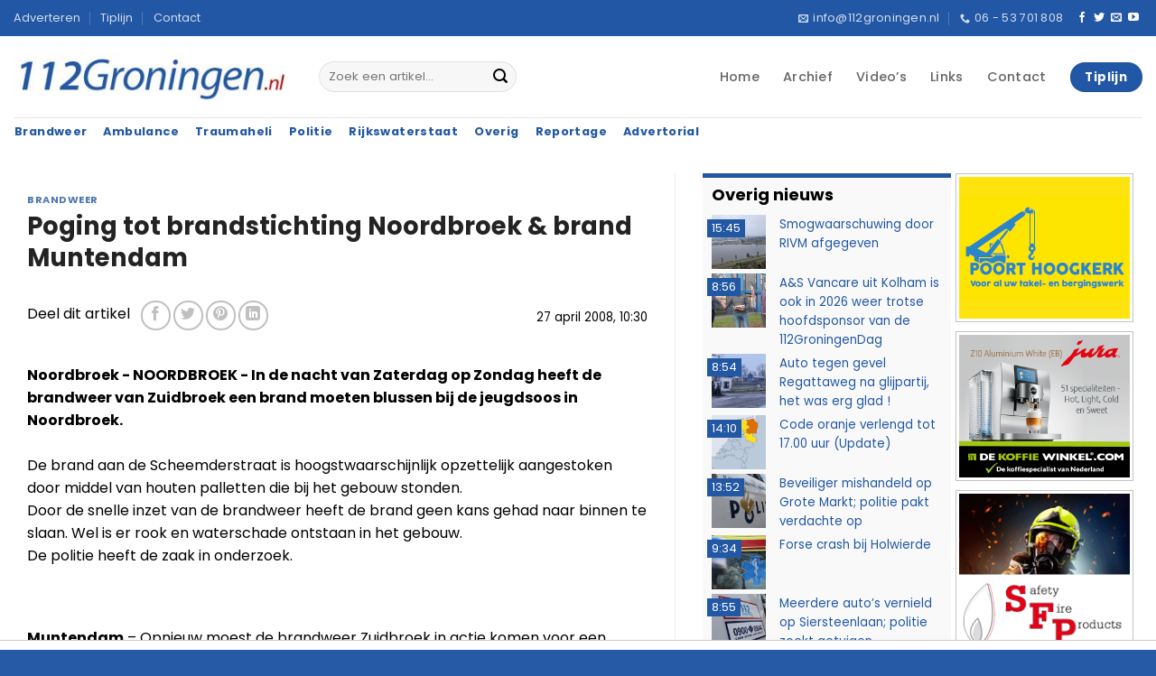

--- FILE ---
content_type: text/html; charset=UTF-8
request_url: https://112groningen.nl/3014/brandweer/poging-tot-brandstichting-noordbroek-brand-muntendam/
body_size: 22897
content:
<!DOCTYPE html>
<html lang="nl-NL" class="loading-site no-js">
<head>
	<meta charset="UTF-8" />
	<link rel="profile" href="https://gmpg.org/xfn/11" />
	<link rel="pingback" href="https://112groningen.nl/xmlrpc.php" />

	<script>(function(html){html.className = html.className.replace(/\bno-js\b/,'js')})(document.documentElement);</script>
<title>Poging tot brandstichting Noordbroek &amp; brand Muntendam | 112Groningen, Actueel nieuws over de hulpverleningsdiensten uit Groningen</title>
<meta name='robots' content='max-image-preview:large' />
<meta name="viewport" content="width=device-width, initial-scale=1" /><link rel='prefetch' href='https://112groningen.nl/wp-content/themes/flatsome/assets/js/flatsome.js?ver=e2eddd6c228105dac048' />
<link rel='prefetch' href='https://112groningen.nl/wp-content/themes/flatsome/assets/js/chunk.slider.js?ver=3.20.2' />
<link rel='prefetch' href='https://112groningen.nl/wp-content/themes/flatsome/assets/js/chunk.popups.js?ver=3.20.2' />
<link rel='prefetch' href='https://112groningen.nl/wp-content/themes/flatsome/assets/js/chunk.tooltips.js?ver=3.20.2' />
<link rel="alternate" type="application/rss+xml" title="112Groningen, Actueel nieuws over de hulpverleningsdiensten uit Groningen &raquo; feed" href="https://112groningen.nl/feed/" />
<link rel="alternate" type="application/rss+xml" title="112Groningen, Actueel nieuws over de hulpverleningsdiensten uit Groningen &raquo; reacties feed" href="https://112groningen.nl/comments/feed/" />
<style id='wp-img-auto-sizes-contain-inline-css' type='text/css'>
img:is([sizes=auto i],[sizes^="auto," i]){contain-intrinsic-size:3000px 1500px}
/*# sourceURL=wp-img-auto-sizes-contain-inline-css */
</style>
<link rel='stylesheet' id='112groningen-ads-rotator-css' href='https://112groningen.nl/wp-content/plugins/112groningen-ads-rotator/assets/112ads-rotator.css?ver=1.0.3' type='text/css' media='all' />
<link rel='stylesheet' id='flatsome-main-css' href='https://112groningen.nl/wp-content/themes/flatsome/assets/css/flatsome.css?ver=3.20.2' type='text/css' media='all' />
<style id='flatsome-main-inline-css' type='text/css'>
@font-face {
				font-family: "fl-icons";
				font-display: block;
				src: url(https://112groningen.nl/wp-content/themes/flatsome/assets/css/icons/fl-icons.eot?v=3.20.2);
				src:
					url(https://112groningen.nl/wp-content/themes/flatsome/assets/css/icons/fl-icons.eot#iefix?v=3.20.2) format("embedded-opentype"),
					url(https://112groningen.nl/wp-content/themes/flatsome/assets/css/icons/fl-icons.woff2?v=3.20.2) format("woff2"),
					url(https://112groningen.nl/wp-content/themes/flatsome/assets/css/icons/fl-icons.ttf?v=3.20.2) format("truetype"),
					url(https://112groningen.nl/wp-content/themes/flatsome/assets/css/icons/fl-icons.woff?v=3.20.2) format("woff"),
					url(https://112groningen.nl/wp-content/themes/flatsome/assets/css/icons/fl-icons.svg?v=3.20.2#fl-icons) format("svg");
			}
/*# sourceURL=flatsome-main-inline-css */
</style>
<link rel='stylesheet' id='flatsome-style-css' href='https://112groningen.nl/wp-content/themes/112groningen-nl-thema/style.css?ver=3.6' type='text/css' media='all' />
<script type="text/javascript" src="https://112groningen.nl/wp-includes/js/jquery/jquery.min.js?ver=3.7.1" id="jquery-core-js"></script>
<script type="text/javascript" src="https://112groningen.nl/wp-includes/js/jquery/jquery-migrate.min.js?ver=3.4.1" id="jquery-migrate-js"></script>
<link rel="EditURI" type="application/rsd+xml" title="RSD" href="https://112groningen.nl/xmlrpc.php?rsd" />
<meta name="generator" content="WordPress 6.9" />
<link rel='shortlink' href='https://112groningen.nl/?p=3014' />

<!-- This site is using AdRotate Professional v5.26.2 to display their advertisements - https://ajdg.solutions/ -->
<!-- AdRotate CSS -->
<style type="text/css" media="screen">
	.g { margin:0px; padding:0px; overflow:hidden; line-height:1; zoom:1; }
	.g img { height:auto; }
	.g-col { position:relative; float:left; }
	.g-col:first-child { margin-left: 0; }
	.g-col:last-child { margin-right: 0; }
	.g-wall { display:block; position:fixed; left:0; top:0; width:100%; height:100%; z-index:-1; }
	.woocommerce-page .g, .bbpress-wrapper .g { margin: 20px auto; clear:both; }
	.g-4 { margin:0px 0px 0px 0px; width:100%; max-width:200px; height:100%; max-height:240px; }
	.g-5 { min-width:0px; max-width:200px; }
	.b-5 { margin:0px 0px 0px 0px; }
	.g-8 { margin:0px 0px 0px 0px; width:100%; max-width:200px; height:100%; max-height:240px; }
	.g-12 { width:auto; }
	.b-12 { margin:0px 0px 0px 0px; }
	.g-13 { margin:0px 0px 0px 0px; width:100%; max-width:200px; height:100%; max-height:120px; }
	.g-14 { margin:0px 0px 0px 0px; width:100%; max-width:200px; height:100%; max-height:120px; }
	.g-15 { margin:0px 0px 0px 0px; width:100%; max-width:200px; height:100%; max-height:120px; }
	.g-16 { margin:0px 0px 0px 0px; width:100%; max-width:200px; height:100%; max-height:120px; }
	.g-17 { margin:0px 0px 0px 0px; width:100%; max-width:200px; height:100%; max-height:120px; }
	.g-18 { margin:0px 0px 0px 0px; width:100%; max-width:200px; height:100%; max-height:120px; }
	.g-19 { margin:0px 0px 0px 0px; width:100%; max-width:200px; height:100%; max-height:120px; }
	.g-20 { margin:0px 0px 0px 0px; width:100%; max-width:200px; height:100%; max-height:120px; }
	.g-21 { margin:0px 0px 0px 0px; width:100%; max-width:200px; height:100%; max-height:120px; }
	.g-22 { margin:0px 0px 0px 0px; width:100%; max-width:200px; height:100%; max-height:120px; }
	.g-23 { margin:0px 0px 0px 0px; width:100%; max-width:200px; height:100%; max-height:120px; }
	.g-24 { margin:0px 0px 0px 0px; width:100%; max-width:200px; height:100%; max-height:120px; }
	.g-25 { margin:0px 0px 0px 0px; width:100%; max-width:200px; height:100%; max-height:120px; }
	.g-26 { margin:0px 0px 0px 0px; width:100%; max-width:200px; height:100%; max-height:120px; }
	.g-27 { margin:0px 0px 0px 0px; width:100%; max-width:200px; height:100%; max-height:120px; }
	.g-28 { margin:0px 0px 0px 0px; width:100%; max-width:200px; height:100%; max-height:120px; }
	.g-29 { margin:0px 0px 0px 0px; width:100%; max-width:200px; height:100%; max-height:120px; }
	.g-30 { margin:0px 0px 0px 0px; width:100%; max-width:200px; height:100%; max-height:120px; }
	.g-31 { margin:0px 0px 0px 0px; width:100%; max-width:200px; height:100%; max-height:120px; }
	.g-32 { margin:0px 0px 0px 0px; width:100%; max-width:200px; height:100%; max-height:120px; }
	.g-33 { margin:0px 0px 0px 0px; width:100%; max-width:200px; height:100%; max-height:120px; }
	.g-34 { margin:0px 0px 0px 0px; width:100%; max-width:200px; height:100%; max-height:120px; }
	.g-35 { margin:0px 0px 0px 0px; width:100%; max-width:200px; height:100%; max-height:120px; }
	.g-36 { margin:0px 0px 0px 0px; width:100%; max-width:200px; height:100%; max-height:120px; }
	.g-41 { min-width:0px; max-width:600px; }
	.b-41 { margin:0px 0px 0px 0px; }
	.g-41 {  }
	.b-41 { margin:0px 0px 0px 0px; }
	.g-42 { min-width:0px; max-width:600px; }
	.b-42 { margin:0px 0px 0px 0px; }
	.g-42 {  }
	.b-42 { margin:0px 0px 0px 0px; }
	@media only screen and (max-width: 480px) {
		.g-col, .g-dyn, .g-single { width:100%; margin-left:0; margin-right:0; }
		.woocommerce-page .g, .bbpress-wrapper .g { margin: 10px auto; }
	}
</style>
<!-- /AdRotate CSS -->

<meta name="copyright" content="112Groningen.nl, Osinga ICT" />
<meta name="author" content="112Groningen.nl, Osinga ICT" />
<meta name="revisit-after" content="1 days" />

<script>if(!("gdprAppliesGlobally" in window)){window.gdprAppliesGlobally=true}if(!("cmp_id" in window)||window.cmp_id<1){window.cmp_id=0}if(!("cmp_cdid" in window)){window.cmp_cdid="305104b392634"}if(!("cmp_params" in window)){window.cmp_params=""}if(!("cmp_host" in window)){window.cmp_host="d.delivery.consentmanager.net"}if(!("cmp_cdn" in window)){window.cmp_cdn="cdn.consentmanager.net"}if(!("cmp_proto" in window)){window.cmp_proto="https:"}if(!("cmp_codesrc" in window)){window.cmp_codesrc="0"}window.cmp_getsupportedLangs=function(){var b=["DE","EN","FR","IT","NO","DA","FI","ES","PT","RO","BG","ET","EL","GA","HR","LV","LT","MT","NL","PL","SV","SK","SL","CS","HU","RU","SR","ZH","TR","UK","AR","BS","JA","CY"];if("cmp_customlanguages" in window){for(var a=0;a<window.cmp_customlanguages.length;a++){b.push(window.cmp_customlanguages[a].l.toUpperCase())}}return b};window.cmp_getRTLLangs=function(){var a=["AR"];if("cmp_customlanguages" in window){for(var b=0;b<window.cmp_customlanguages.length;b++){if("r" in window.cmp_customlanguages[b]&&window.cmp_customlanguages[b].r){a.push(window.cmp_customlanguages[b].l)}}}return a};window.cmp_getlang=function(a){if(typeof(a)!="boolean"){a=true}if(a&&typeof(cmp_getlang.usedlang)=="string"&&cmp_getlang.usedlang!==""){return cmp_getlang.usedlang}return window.cmp_getlangs()[0]};window.cmp_extractlang=function(a){if(a.indexOf("cmplang=")!=-1){a=a.substr(a.indexOf("cmplang=")+8,2).toUpperCase();if(a.indexOf("&")!=-1){a=a.substr(0,a.indexOf("&"))}}else{a=""}return a};window.cmp_getlangs=function(){var h=window.cmp_getsupportedLangs();var g=[];var a=location.hash;var f=location.search;var e="cmp_params" in window?window.cmp_params:"";if(cmp_extractlang(a)!=""){g.push(cmp_extractlang(a))}else{if(cmp_extractlang(f)!=""){g.push(cmp_extractlang(f))}else{if(cmp_extractlang(e)!=""){g.push(cmp_extractlang(e))}else{if("cmp_setlang" in window&&window.cmp_setlang!=""){g.push(window.cmp_setlang.toUpperCase())}else{if("cmp_langdetect" in window&&window.cmp_langdetect==1){g.push(window.cmp_getPageLang())}else{g=window.cmp_getBrowserLangs()}}}}}var c=[];for(var d=0;d<g.length;d++){var b=g[d].toUpperCase();if(b.length<2){continue}if(h.indexOf(b)!=-1){c.push(b)}else{if(b.indexOf("-")!=-1){b=b.substr(0,2)}if(h.indexOf(b)!=-1){c.push(b)}}}if(c.length==0&&typeof(cmp_getlang.defaultlang)=="string"&&cmp_getlang.defaultlang!==""){return[cmp_getlang.defaultlang.toUpperCase()]}else{return c.length>0?c:["EN"]}};window.cmp_getPageLangs=function(){var a=window.cmp_getXMLLang();if(a!=""){a=[a.toUpperCase()]}else{a=[]}a=a.concat(window.cmp_getLangsFromURL());return a.length>0?a:["EN"]};window.cmp_getPageLang=function(){var a=window.cmp_getPageLangs();return a.length>0?a[0]:""};window.cmp_getLangsFromURL=function(){var c=window.cmp_getsupportedLangs();var b=location;var m="toUpperCase";var g=b.hostname[m]()+".";var a="/"+b.pathname[m]()+"/";a=a.split("_").join("-");a=a.split("//").join("/");a=a.split("//").join("/");var f=[];for(var e=0;e<c.length;e++){var j=a.substring(0,c[e].length+2);if(g.substring(0,c[e].length+1)==c[e]+"."){f.push(c[e][m]())}else{if(c[e].length==5){var k=c[e].substring(3,5)+"-"+c[e].substring(0,2);if(g.substring(0,k.length+1)==k+"."){f.push(c[e][m]())}}else{if(j=="/"+c[e]+"/"||j=="/"+c[e]+"-"){f.push(c[e][m]())}else{if(j=="/"+c[e].replace("-","/")+"/"||j=="/"+c[e].replace("-","/")+"/"){f.push(c[e][m]())}else{if(c[e].length==5){var k=c[e].substring(3,5)+"-"+c[e].substring(0,2);var h=a.substring(0,k.length+1);if(h=="/"+k+"/"||h=="/"+k.replace("-","/")+"/"){f.push(c[e][m]())}}}}}}}return f};window.cmp_getXMLLang=function(){var c=document.getElementsByTagName("html");if(c.length>0){c=c[0]}else{c=document.documentElement}if(c&&c.getAttribute){var a=c.getAttribute("xml:lang");if(typeof(a)!="string"||a==""){a=c.getAttribute("lang")}if(typeof(a)=="string"&&a!=""){a=a.split("_").join("-").toUpperCase();var b=window.cmp_getsupportedLangs();return b.indexOf(a)!=-1||b.indexOf(a.substr(0,2))!=-1?a:""}else{return""}}};window.cmp_getBrowserLangs=function(){var c="languages" in navigator?navigator.languages:[];var b=[];if(c.length>0){for(var a=0;a<c.length;a++){b.push(c[a])}}if("language" in navigator){b.push(navigator.language)}if("userLanguage" in navigator){b.push(navigator.userLanguage)}return b};(function(){var C=document;var D=C.getElementsByTagName;var o=window;var t="";var h="";var k="";var F=function(e){var i="cmp_"+e;e="cmp"+e+"=";var d="";var l=e.length;var K=location;var L=K.hash;var w=K.search;var u=L.indexOf(e);var J=w.indexOf(e);if(u!=-1){d=L.substring(u+l,9999)}else{if(J!=-1){d=w.substring(J+l,9999)}else{return i in o&&typeof(o[i])!=="function"?o[i]:""}}var I=d.indexOf("&");if(I!=-1){d=d.substring(0,I)}return d};var j=F("lang");if(j!=""){t=j;k=t}else{if("cmp_getlang" in o){t=o.cmp_getlang().toLowerCase();h=o.cmp_getlangs().slice(0,3).join("_");k=o.cmp_getPageLangs().slice(0,3).join("_");if("cmp_customlanguages" in o){var m=o.cmp_customlanguages;for(var y=0;y<m.length;y++){var a=m[y].l.toLowerCase();if(a==t){t="en"}}}}}var q=("cmp_proto" in o)?o.cmp_proto:"https:";if(q!="http:"&&q!="https:"){q="https:"}var n=("cmp_ref" in o)?o.cmp_ref:location.href;if(n.length>300){n=n.substring(0,300)}var A=function(d){var M=C.createElement("script");M.setAttribute("data-cmp-ab","1");M.type="text/javascript";M.async=true;M.src=d;var L=["body","div","span","script","head"];var w="currentScript";var J="parentElement";var l="appendChild";var K="body";if(C[w]&&C[w][J]){C[w][J][l](M)}else{if(C[K]){C[K][l](M)}else{for(var u=0;u<L.length;u++){var I=D(L[u]);if(I.length>0){I[0][l](M);break}}}}};var b=F("design");var c=F("regulationkey");var z=F("gppkey");var s=F("att");var f=o.encodeURIComponent;var g;try{g=C.cookie.length>0}catch(B){g=false}var x=F("darkmode");if(x=="0"){x=0}else{if(x=="1"){x=1}else{try{if("matchMedia" in window&&window.matchMedia){var H=window.matchMedia("(prefers-color-scheme: dark)");if("matches" in H&&H.matches){x=1}}}catch(B){x=0}}}var p=q+"//"+o.cmp_host+"/delivery/cmp.php?";p+=("cmp_id" in o&&o.cmp_id>0?"id="+o.cmp_id:"")+("cmp_cdid" in o?"&cdid="+o.cmp_cdid:"")+"&h="+f(n);p+=(b!=""?"&cmpdesign="+f(b):"")+(c!=""?"&cmpregulationkey="+f(c):"")+(z!=""?"&cmpgppkey="+f(z):"");p+=(s!=""?"&cmpatt="+f(s):"")+("cmp_params" in o?"&"+o.cmp_params:"")+(g?"&__cmpfcc=1":"");p+=(x>0?"&cmpdarkmode=1":"");A(p+"&l="+f(t)+"&ls="+f(h)+"&lp="+f(k)+"&o="+(new Date()).getTime());if(!("cmp_quickstub" in window)){var r="js";var v=F("debugunminimized")!=""?"":".min";if(F("debugcoverage")=="1"){r="instrumented";v=""}if(F("debugtest")=="1"){r="jstests";v=""}var G=new Date();var E=G.getFullYear()+"-"+(G.getMonth()+1)+"-"+G.getDate();A(q+"//"+o.cmp_cdn+"/delivery/"+r+"/cmp_final"+v+".js?t="+E)}})();window.cmp_rc=function(c,b){var l;try{l=document.cookie}catch(h){l=""}var j="";var f=0;var g=false;while(l!=""&&f<100){f++;while(l.substr(0,1)==" "){l=l.substr(1,l.length)}var k=l.substring(0,l.indexOf("="));if(l.indexOf(";")!=-1){var m=l.substring(l.indexOf("=")+1,l.indexOf(";"))}else{var m=l.substr(l.indexOf("=")+1,l.length)}if(c==k){j=m;g=true}var d=l.indexOf(";")+1;if(d==0){d=l.length}l=l.substring(d,l.length)}if(!g&&typeof(b)=="string"){j=b}return(j)};window.cmp_stub=function(){var a=arguments;__cmp.a=__cmp.a||[];if(!a.length){return __cmp.a}else{if(a[0]==="ping"){if(a[1]===2){a[2]({gdprApplies:gdprAppliesGlobally,cmpLoaded:false,cmpStatus:"stub",displayStatus:"hidden",apiVersion:"2.2",cmpId:31},true)}else{a[2](false,true)}}else{if(a[0]==="getTCData"){__cmp.a.push([].slice.apply(a))}else{if(a[0]==="addEventListener"||a[0]==="removeEventListener"){__cmp.a.push([].slice.apply(a))}else{if(a.length==4&&a[3]===false){a[2]({},false)}else{__cmp.a.push([].slice.apply(a))}}}}}};window.cmp_dsastub=function(){var a=arguments;a[0]="dsa."+a[0];window.cmp_gppstub(a)};window.cmp_gppstub=function(){var c=arguments;__gpp.q=__gpp.q||[];if(!c.length){return __gpp.q}var h=c[0];var g=c.length>1?c[1]:null;var f=c.length>2?c[2]:null;var a=null;var j=false;if(h==="ping"){a=window.cmp_gpp_ping();j=true}else{if(h==="addEventListener"){__gpp.e=__gpp.e||[];if(!("lastId" in __gpp)){__gpp.lastId=0}__gpp.lastId++;var d=__gpp.lastId;__gpp.e.push({id:d,callback:g});a={eventName:"listenerRegistered",listenerId:d,data:true,pingData:window.cmp_gpp_ping()};j=true}else{if(h==="removeEventListener"){__gpp.e=__gpp.e||[];a=false;for(var e=0;e<__gpp.e.length;e++){if(__gpp.e[e].id==f){__gpp.e[e].splice(e,1);a=true;break}}j=true}else{__gpp.q.push([].slice.apply(c))}}}if(a!==null&&typeof(g)==="function"){g(a,j)}};window.cmp_gpp_ping=function(){return{gppVersion:"1.1",cmpStatus:"stub",cmpDisplayStatus:"hidden",signalStatus:"not ready",supportedAPIs:["2:tcfeuv2","5:tcfcav1","7:usnat","8:usca","9:usva","10:usco","11:usut","12:usct","13:usfl","14:usmt","15:usor","16:ustx","17:usde","18:usia","19:usne","20:usnh","21:usnj","22:ustn"],cmpId:31,sectionList:[],applicableSections:[0],gppString:"",parsedSections:{}}};window.cmp_addFrame=function(b){if(!window.frames[b]){if(document.body){var a=document.createElement("iframe");a.style.cssText="display:none";if("cmp_cdn" in window&&"cmp_ultrablocking" in window&&window.cmp_ultrablocking>0){a.src="//"+window.cmp_cdn+"/delivery/empty.html"}a.name=b;a.setAttribute("title","Intentionally hidden, please ignore");a.setAttribute("role","none");a.setAttribute("tabindex","-1");document.body.appendChild(a)}else{window.setTimeout(window.cmp_addFrame,10,b)}}};window.cmp_msghandler=function(d){var a=typeof d.data==="string";try{var c=a?JSON.parse(d.data):d.data}catch(f){var c=null}if(typeof(c)==="object"&&c!==null&&"__cmpCall" in c){var b=c.__cmpCall;window.__cmp(b.command,b.parameter,function(h,g){var e={__cmpReturn:{returnValue:h,success:g,callId:b.callId}};d.source.postMessage(a?JSON.stringify(e):e,"*")})}if(typeof(c)==="object"&&c!==null&&"__tcfapiCall" in c){var b=c.__tcfapiCall;window.__tcfapi(b.command,b.version,function(h,g){var e={__tcfapiReturn:{returnValue:h,success:g,callId:b.callId}};d.source.postMessage(a?JSON.stringify(e):e,"*")},b.parameter)}if(typeof(c)==="object"&&c!==null&&"__gppCall" in c){var b=c.__gppCall;window.__gpp(b.command,function(h,g){var e={__gppReturn:{returnValue:h,success:g,callId:b.callId}};d.source.postMessage(a?JSON.stringify(e):e,"*")},"parameter" in b?b.parameter:null,"version" in b?b.version:1)}if(typeof(c)==="object"&&c!==null&&"__dsaCall" in c){var b=c.__dsaCall;window.__dsa(b.command,function(h,g){var e={__dsaReturn:{returnValue:h,success:g,callId:b.callId}};d.source.postMessage(a?JSON.stringify(e):e,"*")},"parameter" in b?b.parameter:null,"version" in b?b.version:1)}};window.cmp_setStub=function(a){if(!(a in window)||(typeof(window[a])!=="function"&&typeof(window[a])!=="object"&&(typeof(window[a])==="undefined"||window[a]!==null))){window[a]=window.cmp_stub;window[a].msgHandler=window.cmp_msghandler;window.addEventListener("message",window.cmp_msghandler,false)}};window.cmp_setGppStub=function(a){if(!(a in window)||(typeof(window[a])!=="function"&&typeof(window[a])!=="object"&&(typeof(window[a])==="undefined"||window[a]!==null))){window[a]=window.cmp_gppstub;window[a].msgHandler=window.cmp_msghandler;window.addEventListener("message",window.cmp_msghandler,false)}};if(!("cmp_noiframepixel" in window)){window.cmp_addFrame("__cmpLocator")}if((!("cmp_disabletcf" in window)||!window.cmp_disabletcf)&&!("cmp_noiframepixel" in window)){window.cmp_addFrame("__tcfapiLocator")}if((!("cmp_disablegpp" in window)||!window.cmp_disablegpp)&&!("cmp_noiframepixel" in window)){window.cmp_addFrame("__gppLocator")}if((!("cmp_disabledsa" in window)||!window.cmp_disabledsa)&&!("cmp_noiframepixel" in window)){window.cmp_addFrame("__dsaLocator")}window.cmp_setStub("__cmp");if(!("cmp_disabletcf" in window)||!window.cmp_disabletcf){window.cmp_setStub("__tcfapi")}if(!("cmp_disablegpp" in window)||!window.cmp_disablegpp){window.cmp_setGppStub("__gpp")}if(!("cmp_disabledsa" in window)||!window.cmp_disabledsa){window.cmp_setGppStub("__dsa")};</script>

<script async src=https://tags.refinery89.com/v2/112groningen.js></script>

<script type="text/javascript">
    var pageTracker = _gat._getTracker("UA-3390860-1");
    pageTracker._initData();
    pageTracker._trackPageview();
</script>

<!-- Google tag (gtag.js) -->
<script async src="https://www.googletagmanager.com/gtag/js?id=G-XYKKR3MPFV"></script>
<script>
  window.dataLayer = window.dataLayer || [];
  function gtag(){dataLayer.push(arguments);}
  gtag('js', new Date());

  gtag('config', 'G-XYKKR3MPFV');
</script>
<!-- SEO meta tags powered by SmartCrawl https://wpmudev.com/project/smartcrawl-wordpress-seo/ -->
<link rel="canonical" href="https://112groningen.nl/3014/brandweer/poging-tot-brandstichting-noordbroek-brand-muntendam/" />
<meta name="description" content="NOORDBROEK - In de nacht van Zaterdag op Zondag heeft de brandweer van Zuidbroek een brand moeten blussen bij de jeugdsoos in Noordbroek." />
<script type="application/ld+json">{"@context":"https:\/\/schema.org","@graph":[{"@type":"Organization","@id":"https:\/\/112groningen.nl\/#schema-publishing-organization","url":"https:\/\/112groningen.nl","name":"112Groningen.nl","logo":{"@type":"ImageObject","@id":"https:\/\/112groningen.nl\/#schema-organization-logo","url":"https:\/\/112groningen.nl\/wp-content\/uploads\/2021\/04\/112groningen-logo.jpg","height":60,"width":60}},{"@type":"WebSite","@id":"https:\/\/112groningen.nl\/#schema-website","url":"https:\/\/112groningen.nl","name":"112Groningen, Actueel nieuws over de hulpverleningsdiensten uit Groningen","encoding":"UTF-8","potentialAction":{"@type":"SearchAction","target":"https:\/\/112groningen.nl\/search\/{search_term_string}\/","query-input":"required name=search_term_string"},"image":{"@type":"ImageObject","@id":"https:\/\/112groningen.nl\/#schema-site-logo","url":"https:\/\/112groningen.nl\/wp-content\/uploads\/2021\/04\/112groningen-logo.jpg","height":60,"width":339}},{"@type":"BreadcrumbList","@id":"https:\/\/112groningen.nl\/3014\/brandweer\/poging-tot-brandstichting-noordbroek-brand-muntendam?p=3014&page&name=poging-tot-brandstichting-noordbroek-brand-muntendam&category_name=brandweer\/#breadcrumb","itemListElement":[{"@type":"ListItem","position":1,"name":"Home","item":"https:\/\/112groningen.nl"},{"@type":"ListItem","position":2,"name":"Archief","item":"https:\/\/112groningen.nl\/archief\/"},{"@type":"ListItem","position":3,"name":"Brandweer","item":"https:\/\/112groningen.nl\/nieuws\/brandweer\/"},{"@type":"ListItem","position":4,"name":"Poging tot brandstichting Noordbroek &#038; brand Muntendam"}]},{"@type":"Person","@id":"https:\/\/112groningen.nl\/#schema-author-1","name":"112Groningen.nl"},{"@type":"WebPage","@id":"https:\/\/112groningen.nl\/3014\/brandweer\/poging-tot-brandstichting-noordbroek-brand-muntendam\/#schema-webpage","isPartOf":{"@id":"https:\/\/112groningen.nl\/#schema-website"},"publisher":{"@id":"https:\/\/112groningen.nl\/#schema-publishing-organization"},"url":"https:\/\/112groningen.nl\/3014\/brandweer\/poging-tot-brandstichting-noordbroek-brand-muntendam\/","hasPart":[{"@type":"SiteNavigationElement","@id":"https:\/\/112groningen.nl\/3014\/brandweer\/poging-tot-brandstichting-noordbroek-brand-muntendam\/#schema-nav-element-37","name":"","url":"https:\/\/112groningen.nl\/"},{"@type":"SiteNavigationElement","@id":"https:\/\/112groningen.nl\/3014\/brandweer\/poging-tot-brandstichting-noordbroek-brand-muntendam\/#schema-nav-element-155365","name":"","url":"https:\/\/112groningen.nl\/archief\/"},{"@type":"SiteNavigationElement","@id":"https:\/\/112groningen.nl\/3014\/brandweer\/poging-tot-brandstichting-noordbroek-brand-muntendam\/#schema-nav-element-39","name":"Video\u2019s","url":"https:\/\/112groningen.nl\/videos\/"},{"@type":"SiteNavigationElement","@id":"https:\/\/112groningen.nl\/3014\/brandweer\/poging-tot-brandstichting-noordbroek-brand-muntendam\/#schema-nav-element-40","name":"","url":"https:\/\/112groningen.nl\/links\/"},{"@type":"SiteNavigationElement","@id":"https:\/\/112groningen.nl\/3014\/brandweer\/poging-tot-brandstichting-noordbroek-brand-muntendam\/#schema-nav-element-41","name":"","url":"https:\/\/112groningen.nl\/contact\/"}]},{"@type":"Article","mainEntityOfPage":{"@id":"https:\/\/112groningen.nl\/3014\/brandweer\/poging-tot-brandstichting-noordbroek-brand-muntendam\/#schema-webpage"},"publisher":{"@id":"https:\/\/112groningen.nl\/#schema-publishing-organization"},"dateModified":"2021-07-12T16:37:02","datePublished":"2008-04-27T10:30:13","headline":"Poging tot brandstichting Noordbroek & brand Muntendam | 112Groningen, Actueel nieuws over de hulpverleningsdiensten uit Groningen","description":"NOORDBROEK - In de nacht van Zaterdag op Zondag heeft de brandweer van Zuidbroek een brand moeten blussen bij de jeugdsoos in Noordbroek.","name":"Poging tot brandstichting Noordbroek &#038; brand Muntendam","author":{"@id":"https:\/\/112groningen.nl\/#schema-author-1"},"image":{"@type":"ImageObject","@id":"https:\/\/112groningen.nl\/3014\/brandweer\/poging-tot-brandstichting-noordbroek-brand-muntendam\/#schema-article-image","url":"https:\/\/112groningen.nl\/wp-content\/uploads\/2022\/10\/indexrfwf-800x533-1.jpg?v=1665479836","height":533,"width":800},"thumbnailUrl":"https:\/\/112groningen.nl\/wp-content\/uploads\/2022\/10\/indexrfwf-800x533-1.jpg?v=1665479836"}]}</script>
<meta property="fb:app_id" content="http://124760684292660" />
<meta property="og:type" content="article" />
<meta property="og:url" content="https://112groningen.nl/3014/brandweer/poging-tot-brandstichting-noordbroek-brand-muntendam/" />
<meta property="og:title" content="Poging tot brandstichting Noordbroek &amp; brand Muntendam | 112Groningen, Actueel nieuws over de hulpverleningsdiensten uit Groningen" />
<meta property="og:description" content="NOORDBROEK - In de nacht van Zaterdag op Zondag heeft de brandweer van Zuidbroek een brand moeten blussen bij de jeugdsoos in Noordbroek." />
<meta property="article:published_time" content="2008-04-27T10:30:13" />
<meta property="article:author" content="112Groningen.nl" />
<meta name="twitter:card" content="summary" />
<meta name="twitter:site" content="http://112groningennl" />
<meta name="twitter:title" content="Poging tot brandstichting Noordbroek &amp; brand Muntendam | 112Groningen, Actueel nieuws over de hulpverleningsdiensten uit Groningen" />
<meta name="twitter:description" content="NOORDBROEK - In de nacht van Zaterdag op Zondag heeft de brandweer van Zuidbroek een brand moeten blussen bij de jeugdsoos in Noordbroek." />
<!-- /SEO -->
<link rel="icon" href="https://112groningen.nl/wp-content/uploads/2021/04/favicon.png" sizes="32x32" />
<link rel="icon" href="https://112groningen.nl/wp-content/uploads/2021/04/favicon.png" sizes="192x192" />
<link rel="apple-touch-icon" href="https://112groningen.nl/wp-content/uploads/2021/04/favicon.png" />
<meta name="msapplication-TileImage" content="https://112groningen.nl/wp-content/uploads/2021/04/favicon.png" />
<style id="custom-css" type="text/css">:root {--primary-color: #2157a4;--fs-color-primary: #2157a4;--fs-color-secondary: #bd0000;--fs-color-success: #627D47;--fs-color-alert: #bd0000;--fs-color-base: #2b2b2b;--fs-experimental-link-color: #2157a4;--fs-experimental-link-color-hover: #bd0000;}.tooltipster-base {--tooltip-color: #fff;--tooltip-bg-color: #000;}.off-canvas-right .mfp-content, .off-canvas-left .mfp-content {--drawer-width: 300px;}.container-width, .full-width .ubermenu-nav, .container, .row{max-width: 1570px}.row.row-collapse{max-width: 1540px}.row.row-small{max-width: 1562.5px}.row.row-large{max-width: 1600px}.header-main{height: 90px}#logo img{max-height: 90px}#logo{width:308px;}#logo img{padding:15px 0;}#logo a{max-width:400pxpx;}.stuck #logo img{padding:10px 0;}.header-bottom{min-height: 30px}.header-top{min-height: 40px}.transparent .header-main{height: 90px}.transparent #logo img{max-height: 90px}.has-transparent + .page-title:first-of-type,.has-transparent + #main > .page-title,.has-transparent + #main > div > .page-title,.has-transparent + #main .page-header-wrapper:first-of-type .page-title{padding-top: 170px;}.header.show-on-scroll,.stuck .header-main{height:60px!important}.stuck #logo img{max-height: 60px!important}.search-form{ width: 50%;}.header-bg-color {background-color: #ffffff}.header-bottom {background-color: #ffffff}.header-main .nav > li > a{line-height: 29px }.stuck .header-main .nav > li > a{line-height: 30px }.header-bottom-nav > li > a{line-height: 16px }@media (max-width: 549px) {.header-main{height: 70px}#logo img{max-height: 70px}}.main-menu-overlay{background-color: #0a0a0a}.header-top{background-color:#2157a4!important;}h1,h2,h3,h4,h5,h6,.heading-font{color: #232323;}body{font-size: 100%;}@media screen and (max-width: 549px){body{font-size: 95%;}}body{font-family: Poppins, sans-serif;}body {font-weight: 400;font-style: normal;}.nav > li > a {font-family: Poppins, sans-serif;}.mobile-sidebar-levels-2 .nav > li > ul > li > a {font-family: Poppins, sans-serif;}.nav > li > a,.mobile-sidebar-levels-2 .nav > li > ul > li > a {font-weight: 500;font-style: normal;}h1,h2,h3,h4,h5,h6,.heading-font, .off-canvas-center .nav-sidebar.nav-vertical > li > a{font-family: Poppins, sans-serif;}h1,h2,h3,h4,h5,h6,.heading-font,.banner h1,.banner h2 {font-weight: 700;font-style: normal;}.alt-font{font-family: "Dancing Script", sans-serif;}.alt-font {font-weight: 400!important;font-style: normal!important;}.breadcrumbs{text-transform: none;}button,.button{text-transform: none;}.nav > li > a, .links > li > a{text-transform: none;}.section-title span{text-transform: none;}h3.widget-title,span.widget-title{text-transform: none;}.absolute-footer, html{background-color: #2659a6}.nav-vertical-fly-out > li + li {border-top-width: 1px; border-top-style: solid;}/* Custom CSS */.berichten {max-width: 920px!important;}/*input[type=submit], input[type=submit].button, input[type=submit], .primary, .badge-inner {background-color:#2157a4!important;}.primary.is-underline, .primary.is-link, .primary.is-outline { color:#2157a4!important;}h1, h2, h3, h4, h5, h6, .heading-font {color: #2157a4;}*/input[type=submit], input[type=submit].button, input[type=reset].button, input[type=button].button, .badge-inner {background-color: var(--primary-color);}a {color: var(--primary-color);}.ads-mobile50-50 .g-col {max-width: 50% ! Important;width: 50% !important;}.w112ads-type-desktop .w112ads-spot {padding: 3px !important;margin: 0 0 10px 5px !important;border: 1px solid #c3c3c3;}.w112ads-rotator {width: 100% !important;}.w112ads-rotator.w112ads-type-mobile .w112ads-spot {padding: 3px !important;margin: 5px !important;border: 1px solid #c3c3c3;}.overflow-hidden {overflow: hidden!important;}.w112ads-type-mobile .w112ads-spot {width: 47%!important;}.label-new.menu-item > a:after{content:"Nieuw";}.label-hot.menu-item > a:after{content:"Hot";}.label-sale.menu-item > a:after{content:"Aanbieding";}.label-popular.menu-item > a:after{content:"Populair";}</style><style id="kirki-inline-styles">/* devanagari */
@font-face {
  font-family: 'Poppins';
  font-style: normal;
  font-weight: 400;
  font-display: swap;
  src: url(https://112groningen.nl/wp-content/fonts/poppins/pxiEyp8kv8JHgFVrJJbecmNE.woff2) format('woff2');
  unicode-range: U+0900-097F, U+1CD0-1CF9, U+200C-200D, U+20A8, U+20B9, U+20F0, U+25CC, U+A830-A839, U+A8E0-A8FF, U+11B00-11B09;
}
/* latin-ext */
@font-face {
  font-family: 'Poppins';
  font-style: normal;
  font-weight: 400;
  font-display: swap;
  src: url(https://112groningen.nl/wp-content/fonts/poppins/pxiEyp8kv8JHgFVrJJnecmNE.woff2) format('woff2');
  unicode-range: U+0100-02BA, U+02BD-02C5, U+02C7-02CC, U+02CE-02D7, U+02DD-02FF, U+0304, U+0308, U+0329, U+1D00-1DBF, U+1E00-1E9F, U+1EF2-1EFF, U+2020, U+20A0-20AB, U+20AD-20C0, U+2113, U+2C60-2C7F, U+A720-A7FF;
}
/* latin */
@font-face {
  font-family: 'Poppins';
  font-style: normal;
  font-weight: 400;
  font-display: swap;
  src: url(https://112groningen.nl/wp-content/fonts/poppins/pxiEyp8kv8JHgFVrJJfecg.woff2) format('woff2');
  unicode-range: U+0000-00FF, U+0131, U+0152-0153, U+02BB-02BC, U+02C6, U+02DA, U+02DC, U+0304, U+0308, U+0329, U+2000-206F, U+20AC, U+2122, U+2191, U+2193, U+2212, U+2215, U+FEFF, U+FFFD;
}
/* devanagari */
@font-face {
  font-family: 'Poppins';
  font-style: normal;
  font-weight: 500;
  font-display: swap;
  src: url(https://112groningen.nl/wp-content/fonts/poppins/pxiByp8kv8JHgFVrLGT9Z11lFc-K.woff2) format('woff2');
  unicode-range: U+0900-097F, U+1CD0-1CF9, U+200C-200D, U+20A8, U+20B9, U+20F0, U+25CC, U+A830-A839, U+A8E0-A8FF, U+11B00-11B09;
}
/* latin-ext */
@font-face {
  font-family: 'Poppins';
  font-style: normal;
  font-weight: 500;
  font-display: swap;
  src: url(https://112groningen.nl/wp-content/fonts/poppins/pxiByp8kv8JHgFVrLGT9Z1JlFc-K.woff2) format('woff2');
  unicode-range: U+0100-02BA, U+02BD-02C5, U+02C7-02CC, U+02CE-02D7, U+02DD-02FF, U+0304, U+0308, U+0329, U+1D00-1DBF, U+1E00-1E9F, U+1EF2-1EFF, U+2020, U+20A0-20AB, U+20AD-20C0, U+2113, U+2C60-2C7F, U+A720-A7FF;
}
/* latin */
@font-face {
  font-family: 'Poppins';
  font-style: normal;
  font-weight: 500;
  font-display: swap;
  src: url(https://112groningen.nl/wp-content/fonts/poppins/pxiByp8kv8JHgFVrLGT9Z1xlFQ.woff2) format('woff2');
  unicode-range: U+0000-00FF, U+0131, U+0152-0153, U+02BB-02BC, U+02C6, U+02DA, U+02DC, U+0304, U+0308, U+0329, U+2000-206F, U+20AC, U+2122, U+2191, U+2193, U+2212, U+2215, U+FEFF, U+FFFD;
}
/* devanagari */
@font-face {
  font-family: 'Poppins';
  font-style: normal;
  font-weight: 700;
  font-display: swap;
  src: url(https://112groningen.nl/wp-content/fonts/poppins/pxiByp8kv8JHgFVrLCz7Z11lFc-K.woff2) format('woff2');
  unicode-range: U+0900-097F, U+1CD0-1CF9, U+200C-200D, U+20A8, U+20B9, U+20F0, U+25CC, U+A830-A839, U+A8E0-A8FF, U+11B00-11B09;
}
/* latin-ext */
@font-face {
  font-family: 'Poppins';
  font-style: normal;
  font-weight: 700;
  font-display: swap;
  src: url(https://112groningen.nl/wp-content/fonts/poppins/pxiByp8kv8JHgFVrLCz7Z1JlFc-K.woff2) format('woff2');
  unicode-range: U+0100-02BA, U+02BD-02C5, U+02C7-02CC, U+02CE-02D7, U+02DD-02FF, U+0304, U+0308, U+0329, U+1D00-1DBF, U+1E00-1E9F, U+1EF2-1EFF, U+2020, U+20A0-20AB, U+20AD-20C0, U+2113, U+2C60-2C7F, U+A720-A7FF;
}
/* latin */
@font-face {
  font-family: 'Poppins';
  font-style: normal;
  font-weight: 700;
  font-display: swap;
  src: url(https://112groningen.nl/wp-content/fonts/poppins/pxiByp8kv8JHgFVrLCz7Z1xlFQ.woff2) format('woff2');
  unicode-range: U+0000-00FF, U+0131, U+0152-0153, U+02BB-02BC, U+02C6, U+02DA, U+02DC, U+0304, U+0308, U+0329, U+2000-206F, U+20AC, U+2122, U+2191, U+2193, U+2212, U+2215, U+FEFF, U+FFFD;
}/* vietnamese */
@font-face {
  font-family: 'Dancing Script';
  font-style: normal;
  font-weight: 400;
  font-display: swap;
  src: url(https://112groningen.nl/wp-content/fonts/dancing-script/If2cXTr6YS-zF4S-kcSWSVi_sxjsohD9F50Ruu7BMSo3Rep8ltA.woff2) format('woff2');
  unicode-range: U+0102-0103, U+0110-0111, U+0128-0129, U+0168-0169, U+01A0-01A1, U+01AF-01B0, U+0300-0301, U+0303-0304, U+0308-0309, U+0323, U+0329, U+1EA0-1EF9, U+20AB;
}
/* latin-ext */
@font-face {
  font-family: 'Dancing Script';
  font-style: normal;
  font-weight: 400;
  font-display: swap;
  src: url(https://112groningen.nl/wp-content/fonts/dancing-script/If2cXTr6YS-zF4S-kcSWSVi_sxjsohD9F50Ruu7BMSo3ROp8ltA.woff2) format('woff2');
  unicode-range: U+0100-02BA, U+02BD-02C5, U+02C7-02CC, U+02CE-02D7, U+02DD-02FF, U+0304, U+0308, U+0329, U+1D00-1DBF, U+1E00-1E9F, U+1EF2-1EFF, U+2020, U+20A0-20AB, U+20AD-20C0, U+2113, U+2C60-2C7F, U+A720-A7FF;
}
/* latin */
@font-face {
  font-family: 'Dancing Script';
  font-style: normal;
  font-weight: 400;
  font-display: swap;
  src: url(https://112groningen.nl/wp-content/fonts/dancing-script/If2cXTr6YS-zF4S-kcSWSVi_sxjsohD9F50Ruu7BMSo3Sup8.woff2) format('woff2');
  unicode-range: U+0000-00FF, U+0131, U+0152-0153, U+02BB-02BC, U+02C6, U+02DA, U+02DC, U+0304, U+0308, U+0329, U+2000-206F, U+20AC, U+2122, U+2191, U+2193, U+2212, U+2215, U+FEFF, U+FFFD;
}</style><style id='global-styles-inline-css' type='text/css'>
:root{--wp--preset--aspect-ratio--square: 1;--wp--preset--aspect-ratio--4-3: 4/3;--wp--preset--aspect-ratio--3-4: 3/4;--wp--preset--aspect-ratio--3-2: 3/2;--wp--preset--aspect-ratio--2-3: 2/3;--wp--preset--aspect-ratio--16-9: 16/9;--wp--preset--aspect-ratio--9-16: 9/16;--wp--preset--color--black: #000000;--wp--preset--color--cyan-bluish-gray: #abb8c3;--wp--preset--color--white: #ffffff;--wp--preset--color--pale-pink: #f78da7;--wp--preset--color--vivid-red: #cf2e2e;--wp--preset--color--luminous-vivid-orange: #ff6900;--wp--preset--color--luminous-vivid-amber: #fcb900;--wp--preset--color--light-green-cyan: #7bdcb5;--wp--preset--color--vivid-green-cyan: #00d084;--wp--preset--color--pale-cyan-blue: #8ed1fc;--wp--preset--color--vivid-cyan-blue: #0693e3;--wp--preset--color--vivid-purple: #9b51e0;--wp--preset--color--primary: #2157a4;--wp--preset--color--secondary: #bd0000;--wp--preset--color--success: #627D47;--wp--preset--color--alert: #bd0000;--wp--preset--gradient--vivid-cyan-blue-to-vivid-purple: linear-gradient(135deg,rgb(6,147,227) 0%,rgb(155,81,224) 100%);--wp--preset--gradient--light-green-cyan-to-vivid-green-cyan: linear-gradient(135deg,rgb(122,220,180) 0%,rgb(0,208,130) 100%);--wp--preset--gradient--luminous-vivid-amber-to-luminous-vivid-orange: linear-gradient(135deg,rgb(252,185,0) 0%,rgb(255,105,0) 100%);--wp--preset--gradient--luminous-vivid-orange-to-vivid-red: linear-gradient(135deg,rgb(255,105,0) 0%,rgb(207,46,46) 100%);--wp--preset--gradient--very-light-gray-to-cyan-bluish-gray: linear-gradient(135deg,rgb(238,238,238) 0%,rgb(169,184,195) 100%);--wp--preset--gradient--cool-to-warm-spectrum: linear-gradient(135deg,rgb(74,234,220) 0%,rgb(151,120,209) 20%,rgb(207,42,186) 40%,rgb(238,44,130) 60%,rgb(251,105,98) 80%,rgb(254,248,76) 100%);--wp--preset--gradient--blush-light-purple: linear-gradient(135deg,rgb(255,206,236) 0%,rgb(152,150,240) 100%);--wp--preset--gradient--blush-bordeaux: linear-gradient(135deg,rgb(254,205,165) 0%,rgb(254,45,45) 50%,rgb(107,0,62) 100%);--wp--preset--gradient--luminous-dusk: linear-gradient(135deg,rgb(255,203,112) 0%,rgb(199,81,192) 50%,rgb(65,88,208) 100%);--wp--preset--gradient--pale-ocean: linear-gradient(135deg,rgb(255,245,203) 0%,rgb(182,227,212) 50%,rgb(51,167,181) 100%);--wp--preset--gradient--electric-grass: linear-gradient(135deg,rgb(202,248,128) 0%,rgb(113,206,126) 100%);--wp--preset--gradient--midnight: linear-gradient(135deg,rgb(2,3,129) 0%,rgb(40,116,252) 100%);--wp--preset--font-size--small: 13px;--wp--preset--font-size--medium: 20px;--wp--preset--font-size--large: 36px;--wp--preset--font-size--x-large: 42px;--wp--preset--spacing--20: 0.44rem;--wp--preset--spacing--30: 0.67rem;--wp--preset--spacing--40: 1rem;--wp--preset--spacing--50: 1.5rem;--wp--preset--spacing--60: 2.25rem;--wp--preset--spacing--70: 3.38rem;--wp--preset--spacing--80: 5.06rem;--wp--preset--shadow--natural: 6px 6px 9px rgba(0, 0, 0, 0.2);--wp--preset--shadow--deep: 12px 12px 50px rgba(0, 0, 0, 0.4);--wp--preset--shadow--sharp: 6px 6px 0px rgba(0, 0, 0, 0.2);--wp--preset--shadow--outlined: 6px 6px 0px -3px rgb(255, 255, 255), 6px 6px rgb(0, 0, 0);--wp--preset--shadow--crisp: 6px 6px 0px rgb(0, 0, 0);}:where(body) { margin: 0; }.wp-site-blocks > .alignleft { float: left; margin-right: 2em; }.wp-site-blocks > .alignright { float: right; margin-left: 2em; }.wp-site-blocks > .aligncenter { justify-content: center; margin-left: auto; margin-right: auto; }:where(.is-layout-flex){gap: 0.5em;}:where(.is-layout-grid){gap: 0.5em;}.is-layout-flow > .alignleft{float: left;margin-inline-start: 0;margin-inline-end: 2em;}.is-layout-flow > .alignright{float: right;margin-inline-start: 2em;margin-inline-end: 0;}.is-layout-flow > .aligncenter{margin-left: auto !important;margin-right: auto !important;}.is-layout-constrained > .alignleft{float: left;margin-inline-start: 0;margin-inline-end: 2em;}.is-layout-constrained > .alignright{float: right;margin-inline-start: 2em;margin-inline-end: 0;}.is-layout-constrained > .aligncenter{margin-left: auto !important;margin-right: auto !important;}.is-layout-constrained > :where(:not(.alignleft):not(.alignright):not(.alignfull)){margin-left: auto !important;margin-right: auto !important;}body .is-layout-flex{display: flex;}.is-layout-flex{flex-wrap: wrap;align-items: center;}.is-layout-flex > :is(*, div){margin: 0;}body .is-layout-grid{display: grid;}.is-layout-grid > :is(*, div){margin: 0;}body{padding-top: 0px;padding-right: 0px;padding-bottom: 0px;padding-left: 0px;}a:where(:not(.wp-element-button)){text-decoration: none;}:root :where(.wp-element-button, .wp-block-button__link){background-color: #32373c;border-width: 0;color: #fff;font-family: inherit;font-size: inherit;font-style: inherit;font-weight: inherit;letter-spacing: inherit;line-height: inherit;padding-top: calc(0.667em + 2px);padding-right: calc(1.333em + 2px);padding-bottom: calc(0.667em + 2px);padding-left: calc(1.333em + 2px);text-decoration: none;text-transform: inherit;}.has-black-color{color: var(--wp--preset--color--black) !important;}.has-cyan-bluish-gray-color{color: var(--wp--preset--color--cyan-bluish-gray) !important;}.has-white-color{color: var(--wp--preset--color--white) !important;}.has-pale-pink-color{color: var(--wp--preset--color--pale-pink) !important;}.has-vivid-red-color{color: var(--wp--preset--color--vivid-red) !important;}.has-luminous-vivid-orange-color{color: var(--wp--preset--color--luminous-vivid-orange) !important;}.has-luminous-vivid-amber-color{color: var(--wp--preset--color--luminous-vivid-amber) !important;}.has-light-green-cyan-color{color: var(--wp--preset--color--light-green-cyan) !important;}.has-vivid-green-cyan-color{color: var(--wp--preset--color--vivid-green-cyan) !important;}.has-pale-cyan-blue-color{color: var(--wp--preset--color--pale-cyan-blue) !important;}.has-vivid-cyan-blue-color{color: var(--wp--preset--color--vivid-cyan-blue) !important;}.has-vivid-purple-color{color: var(--wp--preset--color--vivid-purple) !important;}.has-primary-color{color: var(--wp--preset--color--primary) !important;}.has-secondary-color{color: var(--wp--preset--color--secondary) !important;}.has-success-color{color: var(--wp--preset--color--success) !important;}.has-alert-color{color: var(--wp--preset--color--alert) !important;}.has-black-background-color{background-color: var(--wp--preset--color--black) !important;}.has-cyan-bluish-gray-background-color{background-color: var(--wp--preset--color--cyan-bluish-gray) !important;}.has-white-background-color{background-color: var(--wp--preset--color--white) !important;}.has-pale-pink-background-color{background-color: var(--wp--preset--color--pale-pink) !important;}.has-vivid-red-background-color{background-color: var(--wp--preset--color--vivid-red) !important;}.has-luminous-vivid-orange-background-color{background-color: var(--wp--preset--color--luminous-vivid-orange) !important;}.has-luminous-vivid-amber-background-color{background-color: var(--wp--preset--color--luminous-vivid-amber) !important;}.has-light-green-cyan-background-color{background-color: var(--wp--preset--color--light-green-cyan) !important;}.has-vivid-green-cyan-background-color{background-color: var(--wp--preset--color--vivid-green-cyan) !important;}.has-pale-cyan-blue-background-color{background-color: var(--wp--preset--color--pale-cyan-blue) !important;}.has-vivid-cyan-blue-background-color{background-color: var(--wp--preset--color--vivid-cyan-blue) !important;}.has-vivid-purple-background-color{background-color: var(--wp--preset--color--vivid-purple) !important;}.has-primary-background-color{background-color: var(--wp--preset--color--primary) !important;}.has-secondary-background-color{background-color: var(--wp--preset--color--secondary) !important;}.has-success-background-color{background-color: var(--wp--preset--color--success) !important;}.has-alert-background-color{background-color: var(--wp--preset--color--alert) !important;}.has-black-border-color{border-color: var(--wp--preset--color--black) !important;}.has-cyan-bluish-gray-border-color{border-color: var(--wp--preset--color--cyan-bluish-gray) !important;}.has-white-border-color{border-color: var(--wp--preset--color--white) !important;}.has-pale-pink-border-color{border-color: var(--wp--preset--color--pale-pink) !important;}.has-vivid-red-border-color{border-color: var(--wp--preset--color--vivid-red) !important;}.has-luminous-vivid-orange-border-color{border-color: var(--wp--preset--color--luminous-vivid-orange) !important;}.has-luminous-vivid-amber-border-color{border-color: var(--wp--preset--color--luminous-vivid-amber) !important;}.has-light-green-cyan-border-color{border-color: var(--wp--preset--color--light-green-cyan) !important;}.has-vivid-green-cyan-border-color{border-color: var(--wp--preset--color--vivid-green-cyan) !important;}.has-pale-cyan-blue-border-color{border-color: var(--wp--preset--color--pale-cyan-blue) !important;}.has-vivid-cyan-blue-border-color{border-color: var(--wp--preset--color--vivid-cyan-blue) !important;}.has-vivid-purple-border-color{border-color: var(--wp--preset--color--vivid-purple) !important;}.has-primary-border-color{border-color: var(--wp--preset--color--primary) !important;}.has-secondary-border-color{border-color: var(--wp--preset--color--secondary) !important;}.has-success-border-color{border-color: var(--wp--preset--color--success) !important;}.has-alert-border-color{border-color: var(--wp--preset--color--alert) !important;}.has-vivid-cyan-blue-to-vivid-purple-gradient-background{background: var(--wp--preset--gradient--vivid-cyan-blue-to-vivid-purple) !important;}.has-light-green-cyan-to-vivid-green-cyan-gradient-background{background: var(--wp--preset--gradient--light-green-cyan-to-vivid-green-cyan) !important;}.has-luminous-vivid-amber-to-luminous-vivid-orange-gradient-background{background: var(--wp--preset--gradient--luminous-vivid-amber-to-luminous-vivid-orange) !important;}.has-luminous-vivid-orange-to-vivid-red-gradient-background{background: var(--wp--preset--gradient--luminous-vivid-orange-to-vivid-red) !important;}.has-very-light-gray-to-cyan-bluish-gray-gradient-background{background: var(--wp--preset--gradient--very-light-gray-to-cyan-bluish-gray) !important;}.has-cool-to-warm-spectrum-gradient-background{background: var(--wp--preset--gradient--cool-to-warm-spectrum) !important;}.has-blush-light-purple-gradient-background{background: var(--wp--preset--gradient--blush-light-purple) !important;}.has-blush-bordeaux-gradient-background{background: var(--wp--preset--gradient--blush-bordeaux) !important;}.has-luminous-dusk-gradient-background{background: var(--wp--preset--gradient--luminous-dusk) !important;}.has-pale-ocean-gradient-background{background: var(--wp--preset--gradient--pale-ocean) !important;}.has-electric-grass-gradient-background{background: var(--wp--preset--gradient--electric-grass) !important;}.has-midnight-gradient-background{background: var(--wp--preset--gradient--midnight) !important;}.has-small-font-size{font-size: var(--wp--preset--font-size--small) !important;}.has-medium-font-size{font-size: var(--wp--preset--font-size--medium) !important;}.has-large-font-size{font-size: var(--wp--preset--font-size--large) !important;}.has-x-large-font-size{font-size: var(--wp--preset--font-size--x-large) !important;}
/*# sourceURL=global-styles-inline-css */
</style>
</head>

<body class="wp-singular post-template-default single single-post postid-3014 single-format-standard wp-theme-flatsome wp-child-theme-112groningen-nl-thema full-width lightbox nav-dropdown-has-arrow nav-dropdown-has-shadow nav-dropdown-has-border mobile-submenu-slide mobile-submenu-slide-levels-1 mobile-submenu-toggle">


<a class="skip-link screen-reader-text" href="#main">Ga naar inhoud</a>

<div id="wrapper">

	
	<header id="header" class="header ">
		<div class="header-wrapper">
			<div id="top-bar" class="header-top hide-for-sticky nav-dark">
    <div class="flex-row container">
      <div class="flex-col hide-for-medium flex-left">
          <ul class="nav nav-left medium-nav-center nav-small  nav-divided">
              <li id="menu-item-138" class="menu-item menu-item-type-custom menu-item-object-custom menu-item-138 menu-item-design-default"><a href="/adverteren" class="nav-top-link">Adverteren</a></li>
<li id="menu-item-139" class="menu-item menu-item-type-custom menu-item-object-custom menu-item-139 menu-item-design-default"><a href="/tiplijn" class="nav-top-link">Tiplijn</a></li>
<li id="menu-item-140" class="menu-item menu-item-type-custom menu-item-object-custom menu-item-140 menu-item-design-default"><a href="/contact" class="nav-top-link">Contact</a></li>
          </ul>
      </div>

      <div class="flex-col hide-for-medium flex-center">
          <ul class="nav nav-center nav-small  nav-divided">
                        </ul>
      </div>

      <div class="flex-col hide-for-medium flex-right">
         <ul class="nav top-bar-nav nav-right nav-small  nav-divided">
              <li class="header-contact-wrapper">
		<ul id="header-contact" class="nav medium-nav-center nav-divided nav-uppercase header-contact">
		
						<li>
			  <a href="/cdn-cgi/l/email-protection#1e777078715e2f2f2c796c71707770797b70307072" class="tooltip" title="info@112groningen.nl">
				  <i class="icon-envelop" aria-hidden="true" style="font-size:11px;"></i>			       <span>
			       	<span class="__cf_email__" data-cfemail="d6bfb8b0b996e7e7e4b1a4b9b8bfb8b1b3b8f8b8ba">[email&#160;protected]</span>			       </span>
			  </a>
			</li>
			
			
						<li>
			  <a href="tel:06 - 53 701 808" class="tooltip" title="06 - 53 701 808">
			     <i class="icon-phone" aria-hidden="true" style="font-size:11px;"></i>			      <span>06 - 53 701 808</span>
			  </a>
			</li>
			
				</ul>
</li>
<li class="html header-social-icons ml-0">
	<div class="social-icons follow-icons" ><a href="https://www.facebook.com/112Groningen/" target="_blank" data-label="Facebook" class="icon plain tooltip facebook" title="Volg ons op Facebook" aria-label="Volg ons op Facebook" rel="noopener nofollow"><i class="icon-facebook" aria-hidden="true"></i></a><a href="https://twitter.com/#!/112groningennl" data-label="Twitter" target="_blank" class="icon plain tooltip twitter" title="Volg ons op Twitter" aria-label="Volg ons op Twitter" rel="noopener nofollow"><i class="icon-twitter" aria-hidden="true"></i></a><a href="/cdn-cgi/l/email-protection#5d34333b321d6c6c6f3a2f323334333a3833733331" data-label="E-mail" target="_blank" class="icon plain tooltip email" title="Stuur ons een e-mail" aria-label="Stuur ons een e-mail" rel="nofollow noopener"><i class="icon-envelop" aria-hidden="true"></i></a><a href="https://www.youtube.com/channel/UCVR_FMT_J1y9rkEinNDhnVw" data-label="YouTube" target="_blank" class="icon plain tooltip youtube" title="Volg ons op YouTube" aria-label="Volg ons op YouTube" rel="noopener nofollow"><i class="icon-youtube" aria-hidden="true"></i></a></div></li>
          </ul>
      </div>

            <div class="flex-col show-for-medium flex-grow">
          <ul class="nav nav-center nav-small mobile-nav  nav-divided">
              <li class="menu-item menu-item-type-custom menu-item-object-custom menu-item-138 menu-item-design-default"><a href="/adverteren" class="nav-top-link">Adverteren</a></li>
<li class="menu-item menu-item-type-custom menu-item-object-custom menu-item-139 menu-item-design-default"><a href="/tiplijn" class="nav-top-link">Tiplijn</a></li>
<li class="menu-item menu-item-type-custom menu-item-object-custom menu-item-140 menu-item-design-default"><a href="/contact" class="nav-top-link">Contact</a></li>
          </ul>
      </div>
      
    </div>
</div>
<div id="masthead" class="header-main hide-for-sticky">
      <div class="header-inner flex-row container logo-left medium-logo-center" role="navigation">

          <!-- Logo -->
          <div id="logo" class="flex-col logo">
            
<!-- Header logo -->
<a href="https://112groningen.nl/" title="112Groningen, Actueel nieuws over de hulpverleningsdiensten uit Groningen" rel="home">
		<img width="339" height="60" src="https://112groningen.nl/wp-content/uploads/2021/04/112groningen-logo.jpg" class="header_logo header-logo" alt="112Groningen, Actueel nieuws over de hulpverleningsdiensten uit Groningen"/><img  width="339" height="60" src="https://112groningen.nl/wp-content/uploads/2021/04/112groningen-logo.jpg" class="header-logo-dark" alt="112Groningen, Actueel nieuws over de hulpverleningsdiensten uit Groningen"/></a>
          </div>

          <!-- Mobile Left Elements -->
          <div class="flex-col show-for-medium flex-left">
            <ul class="mobile-nav nav nav-left ">
              <li class="header-search header-search-lightbox has-icon">
	<div class="header-button">		<a href="#search-lightbox" class="icon primary button circle is-small" aria-label="Search" data-open="#search-lightbox" data-focus="input.search-field" role="button" aria-expanded="false" aria-haspopup="dialog" aria-controls="search-lightbox" data-flatsome-role-button><i class="icon-search" aria-hidden="true" style="font-size:16px;"></i></a>		</div>
	
	<div id="search-lightbox" class="mfp-hide dark text-center">
		<div class="searchform-wrapper ux-search-box relative form-flat is-large"><form method="get" class="searchform" action="https://112groningen.nl/" role="search">
		<div class="flex-row relative">
			<div class="flex-col flex-grow">
	   	   <input type="search" class="search-field mb-0" name="s" value="" id="s" placeholder="Zoek een artikel..." />
			</div>
			<div class="flex-col">
				<button type="submit" class="ux-search-submit submit-button secondary button icon mb-0" aria-label="Verzenden">
					<i class="icon-search" aria-hidden="true"></i>				</button>
			</div>
		</div>
    <div class="live-search-results text-left z-top"></div>
</form>
</div>	</div>
</li>
            </ul>
          </div>

          <!-- Left Elements -->
          <div class="flex-col hide-for-medium flex-left
            flex-grow">
            <ul class="header-nav header-nav-main nav nav-left  nav-size-medium nav-spacing-xlarge nav-uppercase" >
              <li class="header-search-form search-form html relative has-icon">
	<div class="header-search-form-wrapper">
		<div class="searchform-wrapper ux-search-box relative form-flat is-normal"><form method="get" class="searchform" action="https://112groningen.nl/" role="search">
		<div class="flex-row relative">
			<div class="flex-col flex-grow">
	   	   <input type="search" class="search-field mb-0" name="s" value="" id="s" placeholder="Zoek een artikel..." />
			</div>
			<div class="flex-col">
				<button type="submit" class="ux-search-submit submit-button secondary button icon mb-0" aria-label="Verzenden">
					<i class="icon-search" aria-hidden="true"></i>				</button>
			</div>
		</div>
    <div class="live-search-results text-left z-top"></div>
</form>
</div>	</div>
</li>
            </ul>
          </div>

          <!-- Right Elements -->
          <div class="flex-col hide-for-medium flex-right">
            <ul class="header-nav header-nav-main nav nav-right  nav-size-medium nav-spacing-xlarge nav-uppercase">
              <li id="menu-item-37" class="menu-item menu-item-type-post_type menu-item-object-page menu-item-home menu-item-37 menu-item-design-default"><a href="https://112groningen.nl/" class="nav-top-link">Home</a></li>
<li id="menu-item-155365" class="menu-item menu-item-type-post_type menu-item-object-page current_page_parent menu-item-155365 menu-item-design-default"><a href="https://112groningen.nl/archief/" class="nav-top-link">Archief</a></li>
<li id="menu-item-39" class="menu-item menu-item-type-post_type menu-item-object-page menu-item-39 menu-item-design-default"><a href="https://112groningen.nl/videos/" class="nav-top-link">Video’s</a></li>
<li id="menu-item-40" class="menu-item menu-item-type-post_type menu-item-object-page menu-item-40 menu-item-design-default"><a href="https://112groningen.nl/links/" class="nav-top-link">Links</a></li>
<li id="menu-item-41" class="menu-item menu-item-type-post_type menu-item-object-page menu-item-41 menu-item-design-default"><a href="https://112groningen.nl/contact/" class="nav-top-link">Contact</a></li>
<li class="html header-button-1">
	<div class="header-button">
		<a href="/tiplijn" class="button primary" style="border-radius:99px;">
		<span>Tiplijn</span>
	</a>
	</div>
</li>
            </ul>
          </div>

          <!-- Mobile Right Elements -->
          <div class="flex-col show-for-medium flex-right">
            <ul class="mobile-nav nav nav-right ">
              <li class="nav-icon has-icon">
			<a href="#" class="is-small" data-open="#main-menu" data-pos="right" data-bg="main-menu-overlay" role="button" aria-label="Menu" aria-controls="main-menu" aria-expanded="false" aria-haspopup="dialog" data-flatsome-role-button>
			<i class="icon-menu" aria-hidden="true"></i>			<span class="menu-title uppercase hide-for-small">Menu</span>		</a>
	</li>
            </ul>
          </div>

      </div>

            <div class="container"><div class="top-divider full-width"></div></div>
      </div>
<div id="wide-nav" class="header-bottom wide-nav hide-for-sticky hide-for-medium">
    <div class="flex-row container">

                        <div class="flex-col hide-for-medium flex-left">
                <ul class="nav header-nav header-bottom-nav nav-left  nav-size-medium nav-uppercase">
                    <li class="header-block"><div class="header-block-block-1"><div class="row row-collapse row-full-width bottom-menu-archives"  id="row-1885289065">


	<div id="col-718264764" class="col small-12 large-12"  >
				<div class="col-inner"  >
			
			

	<div id="stack-614851193" class="stack stack-row justify-start items-stretch md:justify-start">
		

<a href="/nieuws/brandweer/" class="button primary is-link is-small" style="padding:0px 0px 0px 0px;">
		<span>Brandweer</span>
	</a>


<a href="/nieuws/ambulance/" class="button primary is-link is-small" style="padding:0px 0px 0px 0px;">
		<span>Ambulance</span>
	</a>


<a href="/nieuws/traumaheli/" class="button primary is-link is-small" style="padding:0px 0px 0px 0px;">
		<span>Traumaheli</span>
	</a>


<a href="/nieuws/politie/" class="button primary is-link is-small" style="padding:0px 0px 0px 0px;">
		<span>Politie</span>
	</a>


<a href="/nieuws/rijkswaterstaat/" class="button primary is-link is-small" style="padding:0px 0px 0px 0px;">
		<span>Rijkswaterstaat</span>
	</a>


<a href="/nieuws/overig/" class="button primary is-link is-small" style="padding:0px 0px 0px 0px;">
		<span>Overig</span>
	</a>


<a href="/nieuws/reportage/" class="button primary is-link is-small" style="padding:0px 0px 0px 0px;">
		<span>Reportage</span>
	</a>


<a href="/nieuws/advertorial/" class="button primary is-link is-small" style="padding:0px 0px 0px 0px;">
		<span>Advertorial</span>
	</a>



		
<style>
#stack-614851193 > * {
  --stack-gap: 2rem;
}
@media (min-width:850px) {
  #stack-614851193 > * {
    --stack-gap: 1rem;
  }
}
</style>
	</div>
	

		</div>
				
<style>
#col-718264764 > .col-inner {
  padding: 0 0px 0px 0px;
  margin: 0 0px 0px 0px;
}
</style>
	</div>

	


<style>
#row-1885289065 > .col > .col-inner {
  padding: 0 0px 0px 0px;
}
</style>
</div></div></li>                </ul>
            </div>
            
            
                        <div class="flex-col hide-for-medium flex-right flex-grow">
              <ul class="nav header-nav header-bottom-nav nav-right  nav-size-medium nav-uppercase">
                                 </ul>
            </div>
            
            
    </div>
</div>

<div class="header-bg-container fill"><div class="header-bg-image fill"></div><div class="header-bg-color fill"></div></div>		</div>
	</header>

	
	<main id="main" class="">

<div id="content" class="blog-wrapper blog-single page-wrapper">
	

<div class="row row-large row-divided ">

	<div class="col post-maincontent medium-12 large-7">
		


<article id="post-3014" class="post-3014 post type-post status-publish format-standard hentry category-brandweer">
	<div class="article-inner ">
		<header class="entry-header">
	<div class="entry-header-text entry-header-text-top text-left">
		<h6 class="entry-category is-xsmall">
	<a href="https://112groningen.nl/nieuws/brandweer/" rel="category tag">Brandweer</a></h6>

<h1 class="entry-title">Poging tot brandstichting Noordbroek &#038; brand Muntendam</h1>
<span class="post-date-fulldate">27 april 2008, 10:30</span> 


<div class="blog-share"><span>Deel dit artikel </span><div class="social-icons share-icons share-row relative" ><a href="whatsapp://send?text=Poging%20tot%20brandstichting%20Noordbroek%20%26%23038%3B%20brand%20Muntendam - https://112groningen.nl/3014/brandweer/poging-tot-brandstichting-noordbroek-brand-muntendam/" data-action="share/whatsapp/share" class="icon button circle is-outline tooltip whatsapp show-for-medium" title="Deel op WhatsApp" aria-label="Deel op WhatsApp"><i class="icon-whatsapp" aria-hidden="true"></i></a><a href="https://www.facebook.com/sharer.php?u=https://112groningen.nl/3014/brandweer/poging-tot-brandstichting-noordbroek-brand-muntendam/" data-label="Facebook" onclick="window.open(this.href,this.title,'width=500,height=500,top=300px,left=300px'); return false;" target="_blank" class="icon button circle is-outline tooltip facebook" title="Deel op Facebook" aria-label="Deel op Facebook" rel="noopener nofollow"><i class="icon-facebook" aria-hidden="true"></i></a><a href="https://twitter.com/share?url=https://112groningen.nl/3014/brandweer/poging-tot-brandstichting-noordbroek-brand-muntendam/" onclick="window.open(this.href,this.title,'width=500,height=500,top=300px,left=300px'); return false;" target="_blank" class="icon button circle is-outline tooltip twitter" title="Deel op Twitter" aria-label="Deel op Twitter" rel="noopener nofollow"><i class="icon-twitter" aria-hidden="true"></i></a><a href="https://pinterest.com/pin/create/button?url=https://112groningen.nl/3014/brandweer/poging-tot-brandstichting-noordbroek-brand-muntendam/&media&description=Poging%20tot%20brandstichting%20Noordbroek%20%26%23038%3B%20brand%20Muntendam" onclick="window.open(this.href,this.title,'width=500,height=500,top=300px,left=300px'); return false;" target="_blank" class="icon button circle is-outline tooltip pinterest" title="Pin op Pinterest" aria-label="Pin op Pinterest" rel="noopener nofollow"><i class="icon-pinterest" aria-hidden="true"></i></a><a href="https://www.linkedin.com/shareArticle?mini=true&url=https://112groningen.nl/3014/brandweer/poging-tot-brandstichting-noordbroek-brand-muntendam/&title=Poging%20tot%20brandstichting%20Noordbroek%20%26%23038%3B%20brand%20Muntendam" onclick="window.open(this.href,this.title,'width=500,height=500,top=300px,left=300px'); return false;" target="_blank" class="icon button circle is-outline tooltip linkedin" title="Deel op LinkedIn" aria-label="Deel op LinkedIn" rel="noopener nofollow"><i class="icon-linkedin" aria-hidden="true"></i></a></div></div>	</div>
	</header>
		<div class="entry-content single-page">

    <div class='inleiding'><b>Noordbroek - NOORDBROEK - In de nacht van Zaterdag op Zondag heeft de brandweer van Zuidbroek een brand moeten blussen bij de jeugdsoos in Noordbroek.</b></div><br><p>De brand aan de Scheemderstraat is hoogstwaarschijnlijk opzettelijk aangestoken door middel van houten palletten die bij het gebouw stonden.<br />Door de snelle inzet van de brandweer heeft de brand geen kans gehad naar binnen te slaan. Wel is er rook en waterschade ontstaan in het gebouw.<br />De politie heeft de zaak in onderzoek.
<p> <!-- Ofwel zijn er geen banners, ze zijn uitgeschakeld of geen beschikbaar voor deze locatie! -->
<div><strong>Muntendam</strong> &#8211; Opnieuw moest de brandweer Zuidbroek in actie komen voor een gebouwenbrand.</div>
<div>Zondagmorgen om 04.32 kreeg de brandweer een melding van een gebouwenbrand aan de Nieuweweg in Muntendam.</div>
<div>Al gauw bleek dit pand al enige tijd leeg te staan en is dit niet de eerste keer dat de brandweer naar deze lokatie moest </div>
<div>voor een brandmelding. Ook deze keer is het vermoedelijk brandstichting want de brandweer kwam na enige tijd met een stapel brandende kranten naar buiten. Het gehele pand stond vol dikke rook. Door middel van een ventilator werd de rook verdreven uit het pand.</div>
<div>De brandweer heeft enige tijd nodig gehad om er zeker van te zijn dat de brand daadwerkelijk uit was, want er was een mogelijkheid dat het vuur tussen het plafond gekropen was.</div>
<div>De politie die ook op de melding was afgekomen is op zoek naar de daders.</div>
		<div class="ads-mobile50-50 show-for-medium">
				

<div class="w112ads-rotator w112ads-type-mobile" data-w112ads="1"
    data-type="mobile" data-spots="4"
    data-length="8" data-instance="w112ads_41498419-e912-4051-a85b-2a760e2a1d0d">
        <div class="w112ads-spot" data-spot-index="0"></div>
        <div class="w112ads-spot" data-spot-index="1"></div>
        <div class="w112ads-spot" data-spot-index="2"></div>
        <div class="w112ads-spot" data-spot-index="3"></div>
    </div>

		</div>
	
	<div id="gap-1635504003" class="gap-element clearfix show-for-medium" style="display:block; height:auto;">
		
<style>
#gap-1635504003 {
  padding-top: 30px;
}
</style>
	</div>
	<div class="advdw-ads"><div class="g g-40"><div class="g-single a-5"><a href="https://112groningen.nl/403165/advertorial/112groningen-nl-lezers-opgelet-ook-in-2025-gas-besparen-met-de-nieuwste-warmtepompen/" title="Het Rendement Verduurzaming - Warmtepomp"><img src="https://112groningen.nl/wp-content/uploads/2024/12/ezgif.com-animated-gif-maker-3.gif" /></a></div></div></div><div class="blog-share"><span>Deel dit artikel </span><div class="social-icons share-icons share-row relative" ><a href="whatsapp://send?text=Poging%20tot%20brandstichting%20Noordbroek%20%26%23038%3B%20brand%20Muntendam - https://112groningen.nl/3014/brandweer/poging-tot-brandstichting-noordbroek-brand-muntendam/" data-action="share/whatsapp/share" class="icon button circle is-outline tooltip whatsapp show-for-medium" title="Deel op WhatsApp" aria-label="Deel op WhatsApp"><i class="icon-whatsapp" aria-hidden="true"></i></a><a href="https://www.facebook.com/sharer.php?u=https://112groningen.nl/3014/brandweer/poging-tot-brandstichting-noordbroek-brand-muntendam/" data-label="Facebook" onclick="window.open(this.href,this.title,'width=500,height=500,top=300px,left=300px'); return false;" target="_blank" class="icon button circle is-outline tooltip facebook" title="Deel op Facebook" aria-label="Deel op Facebook" rel="noopener nofollow"><i class="icon-facebook" aria-hidden="true"></i></a><a href="https://twitter.com/share?url=https://112groningen.nl/3014/brandweer/poging-tot-brandstichting-noordbroek-brand-muntendam/" onclick="window.open(this.href,this.title,'width=500,height=500,top=300px,left=300px'); return false;" target="_blank" class="icon button circle is-outline tooltip twitter" title="Deel op Twitter" aria-label="Deel op Twitter" rel="noopener nofollow"><i class="icon-twitter" aria-hidden="true"></i></a><a href="https://pinterest.com/pin/create/button?url=https://112groningen.nl/3014/brandweer/poging-tot-brandstichting-noordbroek-brand-muntendam/&media&description=Poging%20tot%20brandstichting%20Noordbroek%20%26%23038%3B%20brand%20Muntendam" onclick="window.open(this.href,this.title,'width=500,height=500,top=300px,left=300px'); return false;" target="_blank" class="icon button circle is-outline tooltip pinterest" title="Pin op Pinterest" aria-label="Pin op Pinterest" rel="noopener nofollow"><i class="icon-pinterest" aria-hidden="true"></i></a><a href="https://www.linkedin.com/shareArticle?mini=true&url=https://112groningen.nl/3014/brandweer/poging-tot-brandstichting-noordbroek-brand-muntendam/&title=Poging%20tot%20brandstichting%20Noordbroek%20%26%23038%3B%20brand%20Muntendam" onclick="window.open(this.href,this.title,'width=500,height=500,top=300px,left=300px'); return false;" target="_blank" class="icon button circle is-outline tooltip linkedin" title="Deel op LinkedIn" aria-label="Deel op LinkedIn" rel="noopener nofollow"><i class="icon-linkedin" aria-hidden="true"></i></a></div></div><div class="bottom-ads"><!-- Ofwel zijn er geen banners, ze zijn uitgeschakeld of geen beschikbaar voor deze locatie! --></div>

</div>


		<div class="ads-mobile50-50 show-for-medium">
				

<div class="w112ads-rotator w112ads-type-mobile" data-w112ads="1"
    data-type="mobile" data-spots="4"
    data-length="8" data-instance="w112ads_a3337786-4d1e-4c27-b3e7-c215d96e4d46">
        <div class="w112ads-spot" data-spot-index="0"></div>
        <div class="w112ads-spot" data-spot-index="1"></div>
        <div class="w112ads-spot" data-spot-index="2"></div>
        <div class="w112ads-spot" data-spot-index="3"></div>
    </div>

		</div>
	
	<div id="gap-2035890201" class="gap-element clearfix show-for-medium" style="display:block; height:auto;">
		
<style>
#gap-2035890201 {
  padding-top: 30px;
}
</style>
	</div>
	


        <nav role="navigation" id="nav-below" class="navigation-post">
	<div class="flex-row next-prev-nav bt bb">
		<div class="flex-col flex-grow nav-prev text-left">
			    <div class="nav-previous"><a href="https://112groningen.nl/3019/brandweer/regio-flits-ongeval-beknelling-2/" rel="prev"><span class="hide-for-small"><i class="icon-angle-left" aria-hidden="true"></i></span> Regio Flits: Ongeval beknelling</a></div>
		</div>
		<div class="flex-col flex-grow nav-next text-right">
			    <div class="nav-next"><a href="https://112groningen.nl/3015/brandweer/drenthe-flits-dode-35-na-eenzijdig-ongeval-in-zuidvelde/" rel="next">Drenthe Flits: Dode (35) na eenzijdig ongeval in Zuidvelde <span class="hide-for-small"><i class="icon-angle-right" aria-hidden="true"></i></span></a></div>		</div>
	</div>

	    </nav>

    	</div>
</article>




<div id="comments" class="comments-area">

	
	
	
	
</div>
	</div>
	<div class="post-sidebar col medium-12 large-5">
	
		<div id="two">
		
		<div class="row row-collapse row-full-width align-right"  id="row-827866477">


	<div id="col-1102395534" class="col ads-sidebar swapped medium-12 small-12 large-7"  >
		<div class="is-sticky-column"><div class="is-sticky-column__inner">		<div class="col-inner"  >
			
			



    <div class="items-block-sidebar">
        <div class="title">Overig nieuws</div>
        <ul class="item-listing">
                                            <li id="post-423451" class="post-423451 post type-post status-publish format-standard has-post-thumbnail hentry category-groningen category-overig category-politie">
                <div class="item-datecount bg-thumb" style="background-image: url('https://112groningen.nl/wp-content/uploads/2026/01/IMG_9755-400x400.jpeg?v=1769352220');">
                    <span class="time">15:45</span>
                </div>
                <span class="item-title">
                    <a href="https://112groningen.nl/423451/groningen/smogwaarschuwing-door-rivm-afgegeven/">Smogwaarschuwing door RIVM afgegeven</a>
                </span>
                </li>

                                                <li id="post-419697" class="post-419697 post type-post status-publish format-standard has-post-thumbnail hentry category-ambulance category-brandweer category-groningen category-overig category-politie category-reportage category-rijkswaterstaat">
                <div class="item-datecount bg-thumb" style="background-image: url('https://112groningen.nl/wp-content/uploads/2025/11/IMG_8566-kopie-400x400.jpg?v=1764325162');">
                    <span class="time">8:56</span>
                </div>
                <span class="item-title">
                    <a href="https://112groningen.nl/419697/groningen/as-vancare-uit-kolham-is-ook-in-2026-weer-trotse-hoofdsponsor-van-de-112groningendag/">A&#038;S Vancare uit Kolham is ook in 2026 weer trotse hoofdsponsor van de 112GroningenDag</a>
                </span>
                </li>

                                                <li id="post-423443" class="post-423443 post type-post status-publish format-standard has-post-thumbnail hentry category-overig">
                <div class="item-datecount bg-thumb" style="background-image: url('https://112groningen.nl/wp-content/uploads/2026/01/20260125_170056-400x400.jpg?v=1769356923');">
                    <span class="time">8:54</span>
                </div>
                <span class="item-title">
                    <a href="https://112groningen.nl/423443/overig/auto-tegen-gevel-regattaweg-na-glijpartij-het-was-erg-glad/">Auto tegen gevel Regattaweg na glijpartij, het was erg glad !</a>
                </span>
                </li>

                                                <li id="post-423398" class="post-423398 post type-post status-publish format-standard has-post-thumbnail hentry category-overig">
                <div class="item-datecount bg-thumb" style="background-image: url('https://112groningen.nl/wp-content/uploads/2026/01/IMG_6891-400x400.jpeg?v=1769254092');">
                    <span class="time">14:10</span>
                </div>
                <span class="item-title">
                    <a href="https://112groningen.nl/423398/overig/code-oranje-verlengd-tot-14-00-uur/">Code oranje verlengd tot 17.00 uur (Update)</a>
                </span>
                </li>

                                                <li id="post-423407" class="post-423407 post type-post status-publish format-standard has-post-thumbnail hentry category-overig">
                <div class="item-datecount bg-thumb" style="background-image: url('https://112groningen.nl/wp-content/uploads/2023/01/photo_2022-09-16_14-23-24-5-400x400.jpg?v=1674217930');">
                    <span class="time">13:52</span>
                </div>
                <span class="item-title">
                    <a href="https://112groningen.nl/423407/overig/beveiliger-mishandeld-op-grote-markt-politie-pakt-verdachte-op/">Beveiliger mishandeld op Grote Markt; politie pakt verdachte op</a>
                </span>
                </li>

                                                <li id="post-423378" class="post-423378 post type-post status-publish format-standard has-post-thumbnail hentry category-overig">
                <div class="item-datecount bg-thumb" style="background-image: url('https://112groningen.nl/wp-content/uploads/2021/11/Ambulance-3-400x400.jpg?v=1636294275');">
                    <span class="time">9:34</span>
                </div>
                <span class="item-title">
                    <a href="https://112groningen.nl/423378/overig/forse-crash-bij-holwierde/">Forse crash bij Holwierde</a>
                </span>
                </li>

                                                <li id="post-423409" class="post-423409 post type-post status-publish format-standard has-post-thumbnail hentry category-overig">
                <div class="item-datecount bg-thumb" style="background-image: url('https://112groningen.nl/wp-content/uploads/2023/01/photo_2022-09-16_14-23-24-7-400x400.jpg?v=1674217932');">
                    <span class="time">8:55</span>
                </div>
                <span class="item-title">
                    <a href="https://112groningen.nl/423409/overig/meerdere-autos-vernield-op-siersteenlaan-politie-zoekt-getuigen/">Meerdere auto’s vernield op Siersteenlaan; politie zoekt getuigen</a>
                </span>
                </li>

                                                <li id="post-417404" class="post-417404 post type-post status-publish format-standard has-post-thumbnail hentry category-advertorial category-ambulance category-brandweer category-groningen category-overig category-politie category-reportage category-rijkswaterstaat category-traumaheli">
                <div class="item-datecount bg-thumb" style="background-image: url('https://112groningen.nl/wp-content/uploads/2026/01/2024-06-01-112Groningen-dag-Plaza-105-400x400.jpg?v=1767458781');">
                    <span class="time">16:46</span>
                </div>
                <span class="item-title">
                    <a href="https://112groningen.nl/417404/groningen/e-tickets-voor-de-112groningendag-op-13-juni-2026-vanaf-nu-te-bestellen/">E-tickets voor `De 112GroningenDag` op 13 juni 2026 bestel je nu al !</a>
                </span>
                </li>

                                                <li id="post-423334" class="post-423334 post type-post status-publish format-standard has-post-thumbnail hentry category-overig">
                <div class="item-datecount bg-thumb" style="background-image: url('https://112groningen.nl/wp-content/uploads/2026/01/LJ8C6460-400x400.jpg?v=1769183671');">
                    <span class="time">16:20</span>
                </div>
                <span class="item-title">
                    <a href="https://112groningen.nl/423334/overig/ongeval-schuitendiep-groningen/">Ongeval Schuitendiep Groningen</a>
                </span>
                </li>

                                                <li id="post-423313" class="post-423313 post type-post status-publish format-standard has-post-thumbnail hentry category-groningen category-overig">
                <div class="item-datecount bg-thumb" style="background-image: url('https://112groningen.nl/wp-content/uploads/2026/01/IMG_20260123_142753_114-400x400.jpg?v=1769175522');">
                    <span class="time">14:39</span>
                </div>
                <span class="item-title">
                    <a href="https://112groningen.nl/423313/groningen/demonstratie-bij-de-gerrit-krolbrug/">Demonstratie bij de Gerrit Krolbrug (update)</a>
                </span>
                </li>

                                                <li id="post-423338" class="post-423338 post type-post status-publish format-standard has-post-thumbnail hentry category-overig">
                <div class="item-datecount bg-thumb" style="background-image: url('https://112groningen.nl/wp-content/uploads/2022/02/27972244_1851333201608434_5704575104415963523_n-400x400.jpg?v=1646041482');">
                    <span class="time">13:56</span>
                </div>
                <span class="item-title">
                    <a href="https://112groningen.nl/423338/overig/getuigen-gezocht-van-inbraken-in-winschoten/">Getuigen gezocht van inbraken in Winschoten</a>
                </span>
                </li>

                                                <li id="post-423311" class="post-423311 post type-post status-publish format-standard has-post-thumbnail hentry category-overig">
                <div class="item-datecount bg-thumb" style="background-image: url('https://112groningen.nl/wp-content/uploads/2025/03/IMG_4053-1-400x400.jpg?v=1741609299');">
                    <span class="time">11:42</span>
                </div>
                <span class="item-title">
                    <a href="https://112groningen.nl/423311/overig/twintig-maanden-cel-en-jeugd-tbs-voor-stadjer-19/">Update: Cel en jeugd-tbs voor Stadjer (19)</a>
                </span>
                </li>

                        </ul>
    </div>
    


		</div>
		</div></div>			</div>

	

	<div id="col-36913442" class="col ads-sidebar swapped hide-for-medium medium-12 small-12 large-5"  >
				<div class="col-inner"  >
			
			



<div class="w112ads-rotator w112ads-type-desktop" data-w112ads="1"
    data-type="desktop" data-spots="5"
    data-length="8" data-instance="w112ads_0f692535-29be-495f-9c0e-311433e7a598">
        <div class="w112ads-spot" data-spot-index="0"></div>
        <div class="w112ads-spot" data-spot-index="1"></div>
        <div class="w112ads-spot" data-spot-index="2"></div>
        <div class="w112ads-spot" data-spot-index="3"></div>
        <div class="w112ads-spot" data-spot-index="4"></div>
    </div>



		</div>
					</div>

	

</div>
		</div>
			
		<div id="one">
		
		<div class="row row-collapse row-full-width align-right"  id="row-1317702791">


	<div id="col-53382779" class="col ads-sidebar swapped medium-12 small-12 large-7"  >
		<div class="is-sticky-column"><div class="is-sticky-column__inner">		<div class="col-inner"  >
			
			



    <div class="items-block-sidebar">
        <div class="title">Overig nieuws</div>
        <ul class="item-listing">
                                            <li id="post-423451" class="post-423451 post type-post status-publish format-standard has-post-thumbnail hentry category-groningen category-overig category-politie">
                <div class="item-datecount bg-thumb" style="background-image: url('https://112groningen.nl/wp-content/uploads/2026/01/IMG_9755-400x400.jpeg?v=1769352220');">
                    <span class="time">15:45</span>
                </div>
                <span class="item-title">
                    <a href="https://112groningen.nl/423451/groningen/smogwaarschuwing-door-rivm-afgegeven/">Smogwaarschuwing door RIVM afgegeven</a>
                </span>
                </li>

                                                <li id="post-419697" class="post-419697 post type-post status-publish format-standard has-post-thumbnail hentry category-ambulance category-brandweer category-groningen category-overig category-politie category-reportage category-rijkswaterstaat">
                <div class="item-datecount bg-thumb" style="background-image: url('https://112groningen.nl/wp-content/uploads/2025/11/IMG_8566-kopie-400x400.jpg?v=1764325162');">
                    <span class="time">8:56</span>
                </div>
                <span class="item-title">
                    <a href="https://112groningen.nl/419697/groningen/as-vancare-uit-kolham-is-ook-in-2026-weer-trotse-hoofdsponsor-van-de-112groningendag/">A&#038;S Vancare uit Kolham is ook in 2026 weer trotse hoofdsponsor van de 112GroningenDag</a>
                </span>
                </li>

                                                <li id="post-423443" class="post-423443 post type-post status-publish format-standard has-post-thumbnail hentry category-overig">
                <div class="item-datecount bg-thumb" style="background-image: url('https://112groningen.nl/wp-content/uploads/2026/01/20260125_170056-400x400.jpg?v=1769356923');">
                    <span class="time">8:54</span>
                </div>
                <span class="item-title">
                    <a href="https://112groningen.nl/423443/overig/auto-tegen-gevel-regattaweg-na-glijpartij-het-was-erg-glad/">Auto tegen gevel Regattaweg na glijpartij, het was erg glad !</a>
                </span>
                </li>

                                                <li id="post-423398" class="post-423398 post type-post status-publish format-standard has-post-thumbnail hentry category-overig">
                <div class="item-datecount bg-thumb" style="background-image: url('https://112groningen.nl/wp-content/uploads/2026/01/IMG_6891-400x400.jpeg?v=1769254092');">
                    <span class="time">14:10</span>
                </div>
                <span class="item-title">
                    <a href="https://112groningen.nl/423398/overig/code-oranje-verlengd-tot-14-00-uur/">Code oranje verlengd tot 17.00 uur (Update)</a>
                </span>
                </li>

                                                <li id="post-423407" class="post-423407 post type-post status-publish format-standard has-post-thumbnail hentry category-overig">
                <div class="item-datecount bg-thumb" style="background-image: url('https://112groningen.nl/wp-content/uploads/2023/01/photo_2022-09-16_14-23-24-5-400x400.jpg?v=1674217930');">
                    <span class="time">13:52</span>
                </div>
                <span class="item-title">
                    <a href="https://112groningen.nl/423407/overig/beveiliger-mishandeld-op-grote-markt-politie-pakt-verdachte-op/">Beveiliger mishandeld op Grote Markt; politie pakt verdachte op</a>
                </span>
                </li>

                                                <li id="post-423378" class="post-423378 post type-post status-publish format-standard has-post-thumbnail hentry category-overig">
                <div class="item-datecount bg-thumb" style="background-image: url('https://112groningen.nl/wp-content/uploads/2021/11/Ambulance-3-400x400.jpg?v=1636294275');">
                    <span class="time">9:34</span>
                </div>
                <span class="item-title">
                    <a href="https://112groningen.nl/423378/overig/forse-crash-bij-holwierde/">Forse crash bij Holwierde</a>
                </span>
                </li>

                                                <li id="post-423409" class="post-423409 post type-post status-publish format-standard has-post-thumbnail hentry category-overig">
                <div class="item-datecount bg-thumb" style="background-image: url('https://112groningen.nl/wp-content/uploads/2023/01/photo_2022-09-16_14-23-24-7-400x400.jpg?v=1674217932');">
                    <span class="time">8:55</span>
                </div>
                <span class="item-title">
                    <a href="https://112groningen.nl/423409/overig/meerdere-autos-vernield-op-siersteenlaan-politie-zoekt-getuigen/">Meerdere auto’s vernield op Siersteenlaan; politie zoekt getuigen</a>
                </span>
                </li>

                                                <li id="post-417404" class="post-417404 post type-post status-publish format-standard has-post-thumbnail hentry category-advertorial category-ambulance category-brandweer category-groningen category-overig category-politie category-reportage category-rijkswaterstaat category-traumaheli">
                <div class="item-datecount bg-thumb" style="background-image: url('https://112groningen.nl/wp-content/uploads/2026/01/2024-06-01-112Groningen-dag-Plaza-105-400x400.jpg?v=1767458781');">
                    <span class="time">16:46</span>
                </div>
                <span class="item-title">
                    <a href="https://112groningen.nl/417404/groningen/e-tickets-voor-de-112groningendag-op-13-juni-2026-vanaf-nu-te-bestellen/">E-tickets voor `De 112GroningenDag` op 13 juni 2026 bestel je nu al !</a>
                </span>
                </li>

                                                <li id="post-423334" class="post-423334 post type-post status-publish format-standard has-post-thumbnail hentry category-overig">
                <div class="item-datecount bg-thumb" style="background-image: url('https://112groningen.nl/wp-content/uploads/2026/01/LJ8C6460-400x400.jpg?v=1769183671');">
                    <span class="time">16:20</span>
                </div>
                <span class="item-title">
                    <a href="https://112groningen.nl/423334/overig/ongeval-schuitendiep-groningen/">Ongeval Schuitendiep Groningen</a>
                </span>
                </li>

                                                <li id="post-423313" class="post-423313 post type-post status-publish format-standard has-post-thumbnail hentry category-groningen category-overig">
                <div class="item-datecount bg-thumb" style="background-image: url('https://112groningen.nl/wp-content/uploads/2026/01/IMG_20260123_142753_114-400x400.jpg?v=1769175522');">
                    <span class="time">14:39</span>
                </div>
                <span class="item-title">
                    <a href="https://112groningen.nl/423313/groningen/demonstratie-bij-de-gerrit-krolbrug/">Demonstratie bij de Gerrit Krolbrug (update)</a>
                </span>
                </li>

                                                <li id="post-423338" class="post-423338 post type-post status-publish format-standard has-post-thumbnail hentry category-overig">
                <div class="item-datecount bg-thumb" style="background-image: url('https://112groningen.nl/wp-content/uploads/2022/02/27972244_1851333201608434_5704575104415963523_n-400x400.jpg?v=1646041482');">
                    <span class="time">13:56</span>
                </div>
                <span class="item-title">
                    <a href="https://112groningen.nl/423338/overig/getuigen-gezocht-van-inbraken-in-winschoten/">Getuigen gezocht van inbraken in Winschoten</a>
                </span>
                </li>

                                                <li id="post-423311" class="post-423311 post type-post status-publish format-standard has-post-thumbnail hentry category-overig">
                <div class="item-datecount bg-thumb" style="background-image: url('https://112groningen.nl/wp-content/uploads/2025/03/IMG_4053-1-400x400.jpg?v=1741609299');">
                    <span class="time">11:42</span>
                </div>
                <span class="item-title">
                    <a href="https://112groningen.nl/423311/overig/twintig-maanden-cel-en-jeugd-tbs-voor-stadjer-19/">Update: Cel en jeugd-tbs voor Stadjer (19)</a>
                </span>
                </li>

                        </ul>
    </div>
    


		</div>
		</div></div>			</div>

	

	<div id="col-1684274226" class="col ads-sidebar swapped hide-for-medium medium-12 small-12 large-5"  >
				<div class="col-inner"  >
			
			



<div class="w112ads-rotator w112ads-type-desktop" data-w112ads="1"
    data-type="desktop" data-spots="5"
    data-length="8" data-instance="w112ads_078f477e-b9d6-4346-9246-d872971877de">
        <div class="w112ads-spot" data-spot-index="0"></div>
        <div class="w112ads-spot" data-spot-index="1"></div>
        <div class="w112ads-spot" data-spot-index="2"></div>
        <div class="w112ads-spot" data-spot-index="3"></div>
        <div class="w112ads-spot" data-spot-index="4"></div>
    </div>



		</div>
					</div>

	

</div>
		</div>
		
	</div>
</div>

</div>


</main>

<footer id="footer" class="footer-wrapper">

		<div id="gap-1158325451" class="gap-element clearfix" style="display:block; height:auto;">
		
<style>
#gap-1158325451 {
  padding-top: 10vh;
}
</style>
	</div>
	

<div class="is-divider divider clearfix" style="margin-top:0px;margin-bottom:0px;max-width:100%;height:1px;"></div>


	<section class="section" id="section_1771985304">
		<div class="section-bg fill" >
									
			

		</div>

		

		<div class="section-content relative">
			

	<div id="gap-763428484" class="gap-element clearfix" style="display:block; height:auto;">
		
<style>
#gap-763428484 {
  padding-top: 25px;
}
@media (min-width:850px) {
  #gap-763428484 {
    padding-top: 80px;
  }
}
</style>
	</div>
	

<div class="row"  id="row-1736360352">


	<div id="col-74885297" class="col show-for-small medium-6 small-12 large-3 medium-col-first"  >
				<div class="col-inner text-center"  >
			
			

	<div class="img has-hover x md-x lg-x y md-y lg-y" id="image_2100341146">
								<div class="img-inner dark" >
			<img width="339" height="60" src="https://112groningen.nl/wp-content/uploads/2021/04/112groningen-logo.jpg" class="attachment-large size-large" alt="" decoding="async" loading="lazy" srcset="https://112groningen.nl/wp-content/uploads/2021/04/112groningen-logo.jpg 339w, https://112groningen.nl/wp-content/uploads/2021/04/112groningen-logo-300x53.jpg 300w" sizes="auto, (max-width: 339px) 100vw, 339px" />						
					</div>
								
<style>
#image_2100341146 {
  width: 80%;
}
</style>
	</div>
	

<div class="social-icons follow-icons" style="font-size:70%"><a href="https://www.facebook.com/112Groningen/" target="_blank" data-label="Facebook" class="icon primary button circle tooltip facebook" title="Volg ons op Facebook" aria-label="Volg ons op Facebook" rel="noopener nofollow"><i class="icon-facebook" aria-hidden="true"></i></a><a href="https://twitter.com/#!/112groningennl" data-label="Twitter" target="_blank" class="icon primary button circle tooltip twitter" title="Volg ons op Twitter" aria-label="Volg ons op Twitter" rel="noopener nofollow"><i class="icon-twitter" aria-hidden="true"></i></a><a href="https://www.youtube.com/channel/UCVR_FMT_J1y9rkEinNDhnVw" data-label="YouTube" target="_blank" class="icon primary button circle tooltip youtube" title="Volg ons op YouTube" aria-label="Volg ons op YouTube" rel="noopener nofollow"><i class="icon-youtube" aria-hidden="true"></i></a></div>


		</div>
					</div>

	

	<div id="col-1202199907" class="col hide-for-small medium-6 small-12 large-3 medium-col-first"  >
				<div class="col-inner"  >
			
			

	<div class="img has-hover x md-x lg-x y md-y lg-y" id="image_684431864">
								<div class="img-inner dark" >
			<img width="339" height="60" src="https://112groningen.nl/wp-content/uploads/2021/04/112groningen-logo.jpg" class="attachment-large size-large" alt="" decoding="async" loading="lazy" srcset="https://112groningen.nl/wp-content/uploads/2021/04/112groningen-logo.jpg 339w, https://112groningen.nl/wp-content/uploads/2021/04/112groningen-logo-300x53.jpg 300w" sizes="auto, (max-width: 339px) 100vw, 339px" />						
					</div>
								
<style>
#image_684431864 {
  width: 80%;
}
</style>
	</div>
	

<div class="social-icons follow-icons" style="font-size:70%"><a href="https://www.facebook.com/112Groningen/" target="_blank" data-label="Facebook" class="icon primary button circle tooltip facebook" title="Volg ons op Facebook" aria-label="Volg ons op Facebook" rel="noopener nofollow"><i class="icon-facebook" aria-hidden="true"></i></a><a href="https://twitter.com/#!/112groningennl" data-label="Twitter" target="_blank" class="icon primary button circle tooltip twitter" title="Volg ons op Twitter" aria-label="Volg ons op Twitter" rel="noopener nofollow"><i class="icon-twitter" aria-hidden="true"></i></a><a href="https://www.youtube.com/channel/UCVR_FMT_J1y9rkEinNDhnVw" data-label="YouTube" target="_blank" class="icon primary button circle tooltip youtube" title="Volg ons op YouTube" aria-label="Volg ons op YouTube" rel="noopener nofollow"><i class="icon-youtube" aria-hidden="true"></i></a></div>


		</div>
					</div>

	

	<div id="col-31483185" class="col medium-12 small-12 large-6"  >
				<div class="col-inner"  >
			
			

<div class="row row-small"  id="row-1079380131">


	<div id="col-1017382961" class="col medium-6 small-12 large-6"  >
				<div class="col-inner"  >
			
			

<h5>Informatie</h5>
<ul>
<li class="bullet-arrow"><span style="font-size: 90%;"><a href="/over-ons">Over 112Groningen.nl</a></span></li>
<li class="bullet-arrow"><span style="font-size: 90%;"><a href="/fotos-insturen/">Foto's insturen</a></span></li>
<li class="bullet-arrow"><span style="font-size: 90%;"><a href="/adverteren/">Adverteren</a></span></li>
<li class="bullet-arrow"><span style="font-size: 90%;"><a href="/contact/">Contact</a></span></li>
</ul>

		</div>
					</div>

	

	<div id="col-417759075" class="col medium-6 small-12 large-6"  >
				<div class="col-inner"  >
			
			


		</div>
					</div>

	

</div>

		</div>
					</div>

	

	<div id="col-1962597251" class="col medium-6 small-12 large-3 medium-col-first"  >
				<div class="col-inner text-center"  >
			
			


		<div class="icon-box featured-box icon-box-center text-center"  >
					<div class="icon-box-img" style="width: 60px">
				<div class="icon">
					<div class="icon-inner" >
						<img width="240" height="240" src="https://112groningen.nl/wp-content/uploads/2021/04/whatsapp-line.png" class="attachment-medium size-medium" alt="" decoding="async" loading="lazy" srcset="https://112groningen.nl/wp-content/uploads/2021/04/whatsapp-line.png 240w, https://112groningen.nl/wp-content/uploads/2021/04/whatsapp-line-150x150.png 150w" sizes="auto, (max-width: 240px) 100vw, 240px" />					</div>
				</div>
			</div>
				<div class="icon-box-text last-reset">
									

	<div id="text-3528387040" class="text">
		

<h3>Tip melden?</h3>
<p>Stuur ons een bericht</p>
		
<style>
#text-3528387040 {
  font-size: 1rem;
}
</style>
	</div>
	
	<div id="gap-2073896848" class="gap-element clearfix" style="display:block; height:auto;">
		
<style>
#gap-2073896848 {
  padding-top: 11px;
}
</style>
	</div>
	

<a href="/contact" class="button success is-small hide-for-small" style="border-radius:99px;">
	<i class="icon-phone" aria-hidden="true"></i>	<span>Naar contact</span>
	</a>


<a href="https://wa.me/31653701808" class="button success is-small show-for-small" style="border-radius:99px;">
	<i class="icon-phone" aria-hidden="true"></i>	<span>Stuur bericht</span>
	</a>



		</div>
	</div>
	
	

		</div>
					</div>

	

</div>

		</div>

		
<style>
#section_1771985304 {
  padding-top: 0px;
  padding-bottom: 0px;
}
</style>
	</section>
	
<div class="is-divider divider clearfix" style="margin-top:0px;margin-bottom:0px;max-width:100%;height:1px;"></div>


	<section class="section" id="section_1992383128">
		<div class="section-bg fill" >
									
			

		</div>

		

		<div class="section-content relative">
			

	<div id="gap-1506915848" class="gap-element clearfix" style="display:block; height:auto;">
		
<style>
#gap-1506915848 {
  padding-top: 30px;
}
</style>
	</div>
	

<div class="row row-small"  id="row-1239474344">


	<div id="col-773316993" class="col hide-for-small medium-6 small-12 large-6 medium-col-first"  >
				<div class="col-inner"  >
			
			

<p>© 2026 • 112Groningen.nl</p>

		</div>
					</div>

	

	<div id="col-413336475" class="col show-for-small medium-6 small-12 large-6 medium-col-first"  >
				<div class="col-inner text-center"  >
			
			

<p>© 2026 • 112Groningen.nl</p>

		</div>
					</div>

	

	<div id="col-102974159" class="col hide-for-small medium-6 small-12 large-6 medium-col-first"  >
				<div class="col-inner text-right"  >
			
			

<a href="/home" class="button primary is-link is-small" >
		<span>Home</span>
	</a>


<a href="/archief/" class="button primary is-link is-small" >
		<span>Archief</span>
	</a>


<a href="/videos/" class="button primary is-link is-small" >
		<span>Video's</span>
	</a>


<a href="/links" class="button primary is-link is-small" >
		<span>Links</span>
	</a>


<a href="/contact" class="button primary is-link is-small" >
		<span>Contact</span>
	</a>



		</div>
					</div>

	

	<div id="col-1329540727" class="col show-for-small medium-6 small-12 large-6"  >
				<div class="col-inner text-center"  >
			
			

<a href="/home" class="button primary is-link is-small" >
		<span>Home</span>
	</a>


<a href="/archief/" class="button primary is-link is-small" >
		<span>Archief</span>
	</a>


<a href="/videos/" class="button primary is-link is-small" >
		<span>Video's</span>
	</a>


<a href="/links" class="button primary is-link is-small" >
		<span>Links</span>
	</a>


<a href="/contact" class="button primary is-link is-small" >
		<span>Contact</span>
	</a>



		</div>
					</div>

	

</div>

		</div>

		
<style>
#section_1992383128 {
  padding-top: 0px;
  padding-bottom: 0px;
  background-color: rgb(250, 250, 250);
}
</style>
	</section>
	
<div class="absolute-footer dark medium-text-center text-center">
  <div class="container clearfix">

    
    <div class="footer-primary pull-left">
            <div class="copyright-footer">
        <span class="osinga-footer">Website: <a href="https://www.osinga-ict.nl">Osinga ICT</a></span>      </div>
          </div>
  </div>
</div>
<button type="button" id="top-link" class="back-to-top button icon invert plain fixed bottom z-1 is-outline circle" aria-label="Terug naar boven"><i class="icon-angle-up" aria-hidden="true"></i></button>
</footer>

</div>

<div id="main-menu" class="mobile-sidebar no-scrollbar mfp-hide mobile-sidebar-slide mobile-sidebar-levels-1" data-levels="1">

	
	<div class="sidebar-menu no-scrollbar ">

		
					<ul class="nav nav-sidebar nav-vertical nav-uppercase nav-slide" data-tab="1">
				<li id="menu-item-282919" class="menu-item menu-item-type-post_type menu-item-object-page menu-item-home menu-item-282919"><a href="https://112groningen.nl/">Home</a></li>
<li id="menu-item-282921" class="menu-item menu-item-type-custom menu-item-object-custom menu-item-282921"><a href="/nieuws/brandweer/">Brandweer</a></li>
<li id="menu-item-282924" class="menu-item menu-item-type-custom menu-item-object-custom menu-item-282924"><a href="/nieuws/ambulance/">Ambulance</a></li>
<li id="menu-item-282935" class="menu-item menu-item-type-custom menu-item-object-custom menu-item-282935"><a href="/nieuws/politie/">Politie</a></li>
<li id="menu-item-391130" class="menu-item menu-item-type-taxonomy menu-item-object-category menu-item-391130"><a href="https://112groningen.nl/nieuws/rijkswaterstaat/">Rijkswaterstaat</a></li>
<li id="menu-item-282937" class="menu-item menu-item-type-custom menu-item-object-custom menu-item-282937"><a href="/nieuws/overig/">Overig</a></li>
<li id="menu-item-282945" class="menu-item menu-item-type-post_type menu-item-object-page menu-item-282945"><a href="https://112groningen.nl/adverteren/">Adverteren</a></li>
<li id="menu-item-282947" class="menu-item menu-item-type-post_type menu-item-object-page menu-item-282947"><a href="https://112groningen.nl/over-ons/">Over ons</a></li>
<li id="menu-item-282948" class="menu-item menu-item-type-post_type menu-item-object-page menu-item-282948"><a href="https://112groningen.nl/fotos-insturen/">Foto’s insturen</a></li>
<li id="menu-item-282949" class="menu-item menu-item-type-post_type menu-item-object-page menu-item-282949"><a href="https://112groningen.nl/contact/">Contact</a></li>
			</ul>
		
		
	</div>

	
</div>
<script data-cfasync="false" src="/cdn-cgi/scripts/5c5dd728/cloudflare-static/email-decode.min.js"></script><script type="speculationrules">
{"prefetch":[{"source":"document","where":{"and":[{"href_matches":"/*"},{"not":{"href_matches":["/wp-*.php","/wp-admin/*","/wp-content/uploads/*","/wp-content/*","/wp-content/plugins/*","/wp-content/themes/112groningen-nl-thema/*","/wp-content/themes/flatsome/*","/*\\?(.+)"]}},{"not":{"selector_matches":"a[rel~=\"nofollow\"]"}},{"not":{"selector_matches":".no-prefetch, .no-prefetch a"}}]},"eagerness":"conservative"}]}
</script>

			<script type="text/javascript">
				var _paq = _paq || [];
					_paq.push(['setCustomDimension', 1, '{"ID":1,"name":"112Groningen.nl","avatar":"5ebcd794ce36cf54ac4ecdacb3c58838"}']);
				_paq.push(['trackPageView']);
								(function () {
					var u = "https://analytics3.wpmudev.com/";
					_paq.push(['setTrackerUrl', u + 'track/']);
					_paq.push(['setSiteId', '12712']);
					var d   = document, g = d.createElement('script'), s = d.getElementsByTagName('script')[0];
					g.type  = 'text/javascript';
					g.async = true;
					g.defer = true;
					g.src   = 'https://analytics.wpmucdn.com/matomo.js';
					s.parentNode.insertBefore(g, s);
				})();
			</script>
			<!-- script async custom-element="amp-consent" src="https://cdn.ampproject.org/v0/amp-consent-0.1.js"></script> 



      <!-- script  type="text/javascript" async src="//nl.vmg.host/adServ/placement/id/7088"></script> -->
    <script>
    ( function() {
      var insertAdsByGoogleJs = function() {
        var element = document.createElement('script');
        var firstScript = document.getElementsByTagName('script')[0];
        var url = "https://pagead2.googlesyndication.com/pagead/js/adsbygoogle.js";
        element.async = true;
        element.type = 'text/javascript';
        element.src = url;
        firstScript.parentNode.insertBefore(element, firstScript);
      };
      // Run this in an interval (every 0.1s) just in case we are still waiting for consent
      var cnt = 0;
      var consentSetInterval = setInterval(function(){
        cnt += 1;
        // Bail if we have not gotten a consent response after 60 seconds.
        if( cnt === 600 )
          clearInterval(consentSetInterval);
        if( typeof window.__tcfapi !== 'undefined' ) { // Check if window.__tcfapi has been set
          clearInterval( consentSetInterval );
          window.__tcfapi( 'addEventListener', 2, function( tcData,listenerSuccess ) {
            if ( listenerSuccess ) {
              if( tcData.eventStatus === 'tcloaded' || tcData.eventStatus === 'useractioncomplete' ) {
                if ( ! tcData.gdprApplies ) {
                  // GDPR DOES NOT APPLY
                  // Insert adsbygoogle.js onto the page.
                  insertAdsByGoogleJs();
                }
                else {
                  // GDPR DOES APPLY
                  // Purpose 1 refers to the storage and/or access of information on a device.
                  var hasDeviceStorageAndAccessConsent = tcData.purpose.consents[1] || false;
                  // Google Requires Consent for Purpose 1
                  if (hasDeviceStorageAndAccessConsent) {
                    // GLOBAL VENDOR LIST - https://iabeurope.eu/vendor-list-tcf-v2-0/
                    // CHECK FOR GOOGLE ADVERTISING PRODUCTS CONSENT. (IAB Vendor ID 755)
                    var hasGoogleAdvertisingProductsConsent = tcData.vendor.consents[755] || false;
                    // Check if the user gave Google Advertising Products consent (iab vendor 755)
                    if(hasGoogleAdvertisingProductsConsent) {
                      // Insert adsbygoogle.js onto the page.
                      insertAdsByGoogleJs();
                    }
                  }
                }
              }
            }
          } );
        }
        cnt++;
      }, 100);
    })();
    </script>
    


    <!-- Script om te wachten op consent, voordat Google wordt geladen -->
    <script>
    ( function() {
      var insertAdsByGoogleJs = function() {
        var element = document.createElement('script');
        var firstScript = document.getElementsByTagName('script')[0];
        var url = "https://pagead2.googlesyndication.com/pagead/js/adsbygoogle.js";
        element.async = true;
        element.type = 'text/javascript';
        element.src = url;
        firstScript.parentNode.insertBefore(element, firstScript);
      };
      // Run this in an interval (every 0.1s) just in case we are still waiting for consent
      var cnt = 0;
      var consentSetInterval = setInterval(function(){
        cnt += 1;
        // Bail if we have not gotten a consent response after 60 seconds.
        if( cnt === 600 )
          clearInterval(consentSetInterval);
        if( typeof window.__tcfapi !== 'undefined' ) { // Check if window.__tcfapi has been set
          clearInterval( consentSetInterval );
          window.__tcfapi( 'addEventListener', 2, function( tcData,listenerSuccess ) {
            if ( listenerSuccess ) {
              if( tcData.eventStatus === 'tcloaded' || tcData.eventStatus === 'useractioncomplete' ) {
                if ( ! tcData.gdprApplies ) {
                  // GDPR DOES NOT APPLY
                  // Insert adsbygoogle.js onto the page.
                  insertAdsByGoogleJs();
                }
                else {
                  // GDPR DOES APPLY
                  // Purpose 1 refers to the storage and/or access of information on a device.
                  var hasDeviceStorageAndAccessConsent = tcData.purpose.consents[1] || false;
                  // Google Requires Consent for Purpose 1
                  if (hasDeviceStorageAndAccessConsent) {
                    // GLOBAL VENDOR LIST - https://iabeurope.eu/vendor-list-tcf-v2-0/
                    // CHECK FOR GOOGLE ADVERTISING PRODUCTS CONSENT. (IAB Vendor ID 755)
                    var hasGoogleAdvertisingProductsConsent = tcData.vendor.consents[755] || false;
                    // Check if the user gave Google Advertising Products consent (iab vendor 755)
                    if(hasGoogleAdvertisingProductsConsent) {
                      // Insert adsbygoogle.js onto the page.
                      insertAdsByGoogleJs();
                    }
                  }
                }
              }
            }
          } );
        }
        cnt++;
      }, 100);
    })();
    </script>

<script type="text/javascript">
    var gaJsHost = (("https:" == document.location.protocol) ? "https://ssl." : "http://www.");
    document.write(unescape("%3Cscript src='" + gaJsHost + "google-analytics.com/ga.js' type='text/javascript'%3E%3C/script%3E"));
</script>




<script>
[].forEach.call(document.querySelectorAll('.adsbygoogle'), function(){
    (adsbygoogle = window.adsbygoogle || []).push({});
});
</script>
</div>
<!-- einde canvas -->




<!-- YouTube Feeds JS -->
<script type="text/javascript">

</script>
<script type="text/javascript" id="112groningen-ads-rotator-js-extra">
/* <![CDATA[ */
var W112AdsRotator = {"poolSelector":"#w112ads-pool"};
//# sourceURL=112groningen-ads-rotator-js-extra
/* ]]> */
</script>
<script type="text/javascript" src="https://112groningen.nl/wp-content/plugins/112groningen-ads-rotator/assets/112ads-rotator.js?ver=1.0.3" id="112groningen-ads-rotator-js"></script>
<script type="text/javascript" src="https://112groningen.nl/wp-content/plugins/adrotate-pro/library/jquery.groups.js" id="adrotate-groups-js"></script>
<script type="text/javascript" src="https://112groningen.nl/wp-content/themes/112groningen-nl-thema/js/thema.js?ver=1.9.7" id="thema-js-js"></script>
<script type="text/javascript" src="https://112groningen.nl/wp-content/themes/flatsome/assets/js/extensions/flatsome-live-search.js?ver=3.20.2" id="flatsome-live-search-js"></script>
<script type="text/javascript" src="https://112groningen.nl/wp-includes/js/hoverIntent.min.js?ver=1.10.2" id="hoverIntent-js"></script>
<script type="text/javascript" id="flatsome-js-js-extra">
/* <![CDATA[ */
var flatsomeVars = {"theme":{"version":"3.20.2"},"ajaxurl":"https://112groningen.nl/wp-admin/admin-ajax.php","rtl":"","sticky_height":"60","stickyHeaderHeight":"0","scrollPaddingTop":"0","assets_url":"https://112groningen.nl/wp-content/themes/flatsome/assets/","lightbox":{"close_markup":"\u003Cbutton title=\"%title%\" type=\"button\" class=\"mfp-close\"\u003E\u003Csvg xmlns=\"http://www.w3.org/2000/svg\" width=\"28\" height=\"28\" viewBox=\"0 0 24 24\" fill=\"none\" stroke=\"currentColor\" stroke-width=\"2\" stroke-linecap=\"round\" stroke-linejoin=\"round\" class=\"feather feather-x\"\u003E\u003Cline x1=\"18\" y1=\"6\" x2=\"6\" y2=\"18\"\u003E\u003C/line\u003E\u003Cline x1=\"6\" y1=\"6\" x2=\"18\" y2=\"18\"\u003E\u003C/line\u003E\u003C/svg\u003E\u003C/button\u003E","close_btn_inside":false},"user":{"can_edit_pages":false},"i18n":{"mainMenu":"Hoofdmenu","toggleButton":"Toggle"},"options":{"cookie_notice_version":"1","swatches_layout":false,"swatches_disable_deselect":false,"swatches_box_select_event":false,"swatches_box_behavior_selected":false,"swatches_box_update_urls":"1","swatches_box_reset":false,"swatches_box_reset_limited":false,"swatches_box_reset_extent":false,"swatches_box_reset_time":300,"search_result_latency":"1000","header_nav_vertical_fly_out_frontpage":1}};
//# sourceURL=flatsome-js-js-extra
/* ]]> */
</script>
<script type="text/javascript" src="https://112groningen.nl/wp-content/themes/flatsome/assets/js/flatsome.js?ver=e2eddd6c228105dac048" id="flatsome-js-js"></script>
<script type="text/javascript" src="https://112groningen.nl/wp-content/themes/flatsome/inc/extensions/flatsome-lazy-load/flatsome-lazy-load.js?ver=3.20.2" id="flatsome-lazy-js"></script>
<!-- AdRotate JS -->
<script type="text/javascript">
jQuery(document).ready(function(){if(jQuery.fn.gslider) {
	jQuery('.g-4').gslider({groupid:4,speed:6000,repeat_impressions:'Y'});
	jQuery('.g-8').gslider({groupid:8,speed:6000,repeat_impressions:'Y'});
	jQuery('.g-13').gslider({groupid:13,speed:12000,repeat_impressions:'Y'});
	jQuery('.g-14').gslider({groupid:14,speed:12000,repeat_impressions:'Y'});
	jQuery('.g-15').gslider({groupid:15,speed:12000,repeat_impressions:'Y'});
	jQuery('.g-16').gslider({groupid:16,speed:12000,repeat_impressions:'Y'});
	jQuery('.g-17').gslider({groupid:17,speed:12000,repeat_impressions:'Y'});
	jQuery('.g-18').gslider({groupid:18,speed:12000,repeat_impressions:'Y'});
	jQuery('.g-19').gslider({groupid:19,speed:12000,repeat_impressions:'Y'});
	jQuery('.g-20').gslider({groupid:20,speed:12000,repeat_impressions:'Y'});
	jQuery('.g-21').gslider({groupid:21,speed:12000,repeat_impressions:'Y'});
	jQuery('.g-22').gslider({groupid:22,speed:12000,repeat_impressions:'Y'});
	jQuery('.g-23').gslider({groupid:23,speed:12000,repeat_impressions:'Y'});
	jQuery('.g-24').gslider({groupid:24,speed:12000,repeat_impressions:'Y'});
	jQuery('.g-25').gslider({groupid:25,speed:12000,repeat_impressions:'Y'});
	jQuery('.g-26').gslider({groupid:26,speed:12000,repeat_impressions:'Y'});
	jQuery('.g-27').gslider({groupid:27,speed:12000,repeat_impressions:'Y'});
	jQuery('.g-28').gslider({groupid:28,speed:12000,repeat_impressions:'Y'});
	jQuery('.g-29').gslider({groupid:29,speed:12000,repeat_impressions:'Y'});
	jQuery('.g-30').gslider({groupid:30,speed:12000,repeat_impressions:'Y'});
	jQuery('.g-31').gslider({groupid:31,speed:12000,repeat_impressions:'Y'});
	jQuery('.g-32').gslider({groupid:32,speed:12000,repeat_impressions:'Y'});
	jQuery('.g-33').gslider({groupid:33,speed:12000,repeat_impressions:'Y'});
	jQuery('.g-34').gslider({groupid:34,speed:12000,repeat_impressions:'Y'});
	jQuery('.g-35').gslider({groupid:35,speed:12000,repeat_impressions:'Y'});
	jQuery('.g-36').gslider({groupid:36,speed:12000,repeat_impressions:'Y'});
}});
</script>
<!-- /AdRotate JS -->


<!-- 112Groningen Ads Rotator: hidden ad pool -->
<div id="w112ads-pool" style="display:none !important;" aria-hidden="true"><div class="g g-41"><div class="g-col b-41 a-15"><span class="allads" ad-id=41><a href="https://poorthoogkerk.nl/" target="_blank" rel="nofollow"><img src="https://112groningen.nl/wp-content/uploads/2026/01/logo-Poort-112-banner72.png" /></a></span></div><div class="g-col b-41 a-42"><span class="allads" ad-id=41><a href="https://www.dijkemasautoglas.nl/" target="_blank" rel="nofollow"><img src="https://112groningen.nl/wp-content/uploads/2026/01/Dijkema-Autoglas-200x120-1.gif" /></a></span></div></div><div class="g g-41"><div class="g-col b-41 a-8"><span class="allads" ad-id=41><a href="http://www.fruitemaberging.nl/" target="_blank" rel="nofollow"><img src="https://112groningen.nl/wp-content/uploads/2026/01/Fruitema_300x250.jpg" /></a></span></div><div class="g-col b-41 a-398"><span class="allads" ad-id=41><a href="https://www.glas-meesters.nl/" target="_blank" rel="nofollow"><img src="https://112groningen.nl/wp-content/uploads/2026/01/Glasmeesters_300x250.gif" /></a></span></div></div><div class="g g-41"><div class="g-col b-41 a-441"><span class="allads" ad-id=41><a href="https://maalwerkkoffie.nl/" target="_blank" rel="nofollow"><img src="https://112groningen.nl/wp-content/uploads/2026/01/Maalwerk-koffie_300x250.jpg" /></a></span></div><div class="g-col b-41 a-437"><span class="allads" ad-id=41><a href="https://poorthoogkerk.nl/" target="_blank" rel="nofollow"><img src="https://112groningen.nl/wp-content/uploads/2026/01/logo-Poort-112-banner.png" /></a></span></div></div><div class="g g-41"><div class="g-col b-41 a-440"><span class="allads" ad-id=41><a href="https://www.dekoffiewinkel.com/" target="_blank" rel="nofollow"><img src="https://112groningen.nl/wp-content/uploads/2026/01/DEK980-z10-Animated-banner-300-pxl-x-250-pxl21.gif" /></a></span></div><div class="g-col b-41 a-55"><span class="allads" ad-id=41><a href="https://www.safetyfireproducts.nl/" target="_blank" rel="nofollow"><img src="https://112groningen.nl/wp-content/uploads/2026/01/Safetyfireproducts.nl_.gif" /></a></span></div></div><div class="g g-41"><div class="g-col b-41 a-396"><span class="allads" ad-id=41><a href="https://budgetbeheereemsdelta.nl/" target="_blank" rel="nofollow"><img src="https://112groningen.nl/wp-content/uploads/2026/01/Budgetbeheer-Eemsdelta_300x250.jpg" /></a></span></div><div class="g-col b-41 a-439"><span class="allads" ad-id=41><a href="https://netwerknotarissen.nl/kantoren/emmius-notarissen-delfzijl" target="_blank" rel="nofollow"><img src="https://112groningen.nl/wp-content/uploads/2026/01/Emmius-Notarissen_300x25099.gif" /></a></span></div></div><div class="g g-41"><div class="g-col b-41 a-448"><span class="allads" ad-id=41><a href="https://destadsslager.nl/" target="_blank" rel="nofollow"><img src="https://112groningen.nl/wp-content/uploads/2026/01/De-Stadsslager_300x250.gif" /></a></span></div><div class="g-col b-41 a-434"><span class="allads" ad-id=41><a href="https://www.rijschoolvanderheide.nl/ target="_blank" rel="nofollow"><img src="https://112groningen.nl/wp-content/uploads/2025/12/Rijschool-van-der-heide.png" /></a></span></div></div><div class="g g-41"><div class="g-col b-41 a-442"><span class="allads" ad-id=41><a href="https://www.heijmansvloeronderhoud.nl/" target="_blank" rel="nofollow"><img src="https://112groningen.nl/wp-content/uploads/2026/01/Heijmans-Vloeronderhoud_300x25086.gif" /></a></span></div><div class="g-col b-41 a-283"><span class="allads" ad-id=41><a href="https://carnivoresecurity.nl/" target="_blank" rel="nofollow"><img src="https://112groningen.nl/wp-content/uploads/2022/11/banner-carnivore-security-klein.gif" /></a></span></div></div><div class="g g-41"><div class="g-col b-41 a-435"><span class="allads" ad-id=41><a href="https://www.dstuinmachines.nl/" target="_blank" rel="nofollow"><img src="https://112groningen.nl/wp-content/uploads/2026/01/DS-Tuinmachines_300x250.gif" /></a></span></div><div class="g-col b-41 a-219"><span class="allads" ad-id=41><a href="https://boxesinstock.nl/verpakkingen/" target="_blank" rel="nofollow"><img src="https://112groningen.nl/wp-content/uploads/2026/01/Boxes-in-Stock_300x250.gif" /></a></span></div></div><div class="g g-41"><div class="g-col b-41 a-444"><span class="allads" ad-id=41><a href="https://teubenbrandbeveiliging.nl/" target="_blank" rel="nofollow"><img src="https://112groningen.nl/wp-content/uploads/2026/01/Teuben-brandbeveiliging_300x250.gif" /></a></span></div><div class="g-col b-41 a-330"><span class="allads" ad-id=41><a href="https://www.martiniplaza.nl/nl/agenda/112groningendag/"target="_blank" rel="nofollow"><img src="https://112groningen.nl/wp-content/uploads/2026/01/Banner-112300x250-dag-2026.png" /></a></span></div></div><div class="g g-41"><div class="g-col b-41 a-445"><span class="allads" ad-id=41><a href="https://www.zetstrabouw-groningen.nl/" target="_blank" rel="nofollow"><img src="https://112groningen.nl/wp-content/uploads/2026/01/Zetstra-BV-Bouwbedrijf_300x250.gif" /></a></span></div><div class="g-col b-41 a-239"><span class="allads" ad-id=41><a href="https://dierencrematoriumstadskanaal.nl/" target="_blank" rel="nofollow"><img src="https://112groningen.nl/wp-content/uploads/2026/01/Dieren-Crematorium_300x250.gif" /></a></span></div></div><div class="g g-41"><div class="g-col b-41 a-429"><span class="allads" ad-id=41><a href="https://napoligroningen.nl/"target="_blank" rel="nofollow"><img src="https://112groningen.nl/wp-content/uploads/2026/01/Restaurant-Napoli-Groningen_300x250.gif" /></a></span></div><div class="g-col b-41 a-436"><span class="allads" ad-id=41><a href="https://www.oogtv.nl/" target="_blank" rel="nofollow"><img src="https://112groningen.nl/wp-content/uploads/2026/01/OOG-Banner-300x250-voor-112-Groningen-V346.png" /></a></span></div></div><div class="g g-41"><div class="g-col b-41 a-32"><span class="allads" ad-id=41><a href="https://www.hotelekamper.nl/" target="_blank" rel="nofollow"><img src="https://112groningen.nl/wp-content/uploads/2026/01/Hotel-Ekamper_300x250.gif" /></a></span></div><div class="g-col b-41 a-157"><span class="allads" ad-id=41><a href="https://www.kallenkootschoonmaakbedrijf.nl" target="_blank" rel="nofollow"><img src="https://112groningen.nl/wp-content/uploads/2026/01/Kallenkoot_300x250.gif" /></a></span></div></div><div class="g g-41"><div class="g-col b-41 a-450"><span class="allads" ad-id=41><a href="https://www.korrewiekt.nl/" target="_blank" rel="nofollow"><img src="https://112groningen.nl/wp-content/uploads/2026/01/2be41001-d488-4e65-ab31-661c67cef42a.gif" /></a></span></div><div class="g-col b-41 a-449"><span class="allads" ad-id=41><a href="https://buistautoschade.nl/" target="_blank" rel="nofollow"><img src="https://112groningen.nl/wp-content/uploads/2026/01/Buist-Autoschade_300x250.gif" /></a></span></div></div><div class="g g-41"><div class="g-col b-41 a-423"><span class="allads" ad-id=41><a href="https://www.kappelhofadvocaten.nl/" target="_blank" rel="nofollow"><img src="https://112groningen.nl/wp-content/uploads/2026/01/Kappelhof_300x250.gif" /></a></span></div><div class="g-col b-41 a-443"><span class="allads" ad-id=41><a href="https://www.drost.nl/" target="_blank" rel="dofollow"><img src="https://112groningen.nl/wp-content/uploads/2026/01/Drost.nl_300x250.gif" /></a></span></div></div><div class="g g-41"><div class="g-col b-41 a-335"><span class="allads" ad-id=41><a href="https://www.deborgweer.nl/" target="_blank" rel="nofollow"><img src="https://112groningen.nl/wp-content/uploads/2026/01/deBorgweer.nl_300x250.jpg" /></a></span></div><div class="g-col b-41 a-446"><span class="allads" ad-id=41><a href="https://www.werkenbijahak.nl/vacatures?location=Groningen" target="_blank" rel="nofollow"><img src="https://112groningen.nl/wp-content/uploads/2026/01/A.-Hak_300x250.gif" /></a></span></div></div><div class="g g-41"><div class="g-col b-41 a-353"><span class="allads" ad-id=41><a href="https://meulemanbeton.nl/" target="_blank" rel="nofollow"><img src="https://112groningen.nl/wp-content/uploads/2026/01/Meuleman-betonvloeren_300x250.gif" /></a></span></div><div class="g-col b-41 a-327"><span class="allads" ad-id=41><a href="https://fiscariep.nl/" target="_blank" rel="nofollow"><img src="https://112groningen.nl/wp-content/uploads/2026/01/Fiscariep_300x250.gif" /></a></span></div></div><div class="g g-41"><div class="g-col b-41 a-374"><span class="allads" ad-id=41><a href="https://www.wildeboerbouw.nl/" target="_blank" rel="nofollow"><img src="https://112groningen.nl/wp-content/uploads/2026/01/Bouwbedrijdf-Wildeboer_300x250.gif" /></a></span></div><div class="g-col b-41 a-39"><span class="allads" ad-id=41><a href="https://www.bleyenberg.nl/" target="_blank" rel="nofollow"><img src="https://112groningen.nl/wp-content/uploads/2026/01/Bleyenberg-deuren_300x250.gif" /></a></span></div></div><div class="g g-41"><div class="g-col b-41 a-248"><span class="allads" ad-id=41><a href="https://www.staaldigitaal.nl/"target="_blank" rel="nofollow"><img src="https://112groningen.nl/wp-content/uploads/2026/01/Staal-Digitaal_300x250.gif" /></a></span></div><div class="g-col b-41 a-447"><span class="allads" ad-id=41><a href="https://campvantures.nl/" target="_blank" rel="nofollow"><img src="https://112groningen.nl/wp-content/uploads/2026/01/Campvantures_300x250.gif" /></a></span></div></div></div>

</body>
</html>


--- FILE ---
content_type: text/css
request_url: https://112groningen.nl/wp-content/themes/112groningen-nl-thema/style.css?ver=3.6
body_size: 2718
content:
    /*
Theme Name: 112Groningen.nl thema
Description: Custom thema voor 112Groningen - Nieuws
Author: Jan Osinga - Osinga ICT
Template: flatsome
Version: 3.6
*/
    /*************** ADD CUSTOM CSS HERE.   ***************/
    
    .ads-mobile50-50 .g-col {
        max-width: 50% ! Important;
        width: 50% !important;
    }
    
    .overflow-hidden {
        overflow: hidden!important;
    }
    
    .tooltipster-base {
        display: none!important;
    }
    
    body {
        color: black !important;
    }
    
    #footer {
        margin-top: 5rem;
    }
    
    #footer .section {
        background: white!important;
    }
    
    .sidebar-grid {
        display: flex!important;
        flex-wrap: wrap!important;
        /* Allows .g elements to wrap to the next line after every 2 elements */
    }
    
    .sidebar-grid .g {
        flex: 1 1 calc(50% - 10px)!important;
        /* Makes each .g take up half the space minus a 10px gap */
        margin-right: 10px!important;
        /* 10px gap between each .g element */
        box-sizing: border-box!important;
        /* To ensure padding and border are included in the width calculation */
    }
    /* Remove the margin-right for every 2nd .g element */
    
    .sidebar-grid .g:nth-child(2n) {
        margin-right: 0!important;
    }
    /* Optional: If you want some gap between the blocks */
    
    .sidebar-grid>.g:not(:last-child) {
        margin-right: 10px!important;
        /* Adjust the gap as you like */
    }
    /* Single post pagina */
    
    .post-maincontent {
        max-width: 1050px!important;
    }
    
    .adsbanner .img {
        margin-bottom: 0 !important;
    }
    
    .sidebar-left br {
        display: none;
    }
    
    .ads-sidebar.swapped .sidebar-left {
        max-width: 300px!important;
    }
    /* Uitschakelen oude menu BUG */
    
    .slicknav_btn {
        background-color: #2257a4;
        margin-right: 10px;
    }
    
    .slicknav_nav {
        top: 110px!important;
        position: fixed!important;
        left: 0!important;
        right: 0!important;
    }
    /* .mobile-nav.nav.nav-right {display: none!important;} */
    
    .slicknav-flex {
        width: 115px;
        float: right;
    }
    
    .slicknav_menu {
        top: 54px!important;
        background: none!Important;
        padding: 0!important;
        position: absolute!important;
        width: auto;
        left: auto!Important;
        right: 0;
    }
    
    @media only screen and (min-width: 590px) and (max-width: 768px) {
        .slicknav_menu {
            top: 64px!important;
        }
    }
    
    .slicknav_nav {
        clear: both;
        color: #fff;
        margin: 0;
        font-size: .875em;
        background: #ffffff;
        top: 15px;
        position: relative;
    }
    
    html.js {
        padding-top: 0;
    }
    /* Uitschakelen oude menu BUG */
    
    .article-ad-center {
        padding: 15px 0;
        width: 100%;
        text-align: center;
    }
    
    .p2000-melder {
        font-size: small;
    }
    
    a.wp_rss_retriever_title {
        max-width: 17.5vw;
        white-space: nowrap;
        overflow: hidden;
        text-overflow: ellipsis;
        /* height: 14px; */
        margin-bottom: -5px!important;
    }
    
    .wp_rss_retriever_metadata {
        margin: 0;
        display: block;
    }
    
    .wp_rss_retriever,
    .wp_rss_retriever_list,
    .wp_rss_retriever_item,
    .wp_rss_retriever_item_wrapper,
    .wp_rss_retriever_title {
        display: inline-block!important;
        /* margin-left: -20px; */
        margin-bottom: 0!important;
    }
    
    a.wp_rss_retriever_title {
        display: inline-block;
        margin-bottom: 0;
        margin-right: 5px;
    }
    
    .wp_rss_retriever_source {
        display: none;
    }
    
    .wp_rss_retriever_metadata {
        margin: 0;
        display: inline-block;
    }
    
    .archive-header {
        display: none;
    }
    
    .blog-share {
        margin-top: 30px;
    }
    
    .article-ad-center .g a img {
        max-width: 726px;
        max-height: 90px;
        width: auto;
    }
    
    .entry-content.single-page {
        padding-top: 5;
    }
    
    .quote.big {
        min-height: 400px;
        background-position: 50%;
        background-size: cover;
    }
    
    img.mfp-img {
        max-height: 80vh!important;
    }
    
    .sidebar-left .g,
    .sidebar-right .g {
        padding-right: 5px!important;
        padding-bottom: 5px!important;
    }
    
    .flex-row.next-prev-nav.bt.bb {
        font-size: 75%;
    }
    
    .blog-share span {
        display: inline-block;
        top: -7px;
        padding-right: 10px;
        position: relative;
    }
    
    .auteur {
        margin: 10px 0;
        font-size: small;
    }
    
    .auteur span {
        display: block;
    }
    
    .entry-header-text {
        padding: 1.5em 0 0;
    }
    
    @media only screen and (min-width: 600px) {
        .p2000-block {
            text-align: center;
            width: auto;
            display: inline-block;
        }
    }
    /** Sidebar **/
    
    .ads-sidebar,
    .ads-sidebar.swapped {
        position: relative;
        width: 525px;
    }
    
    .single div#two,
    .blog-archive #one {
        display: none!important;
    }
    /* .sidebar-left a img {
            max-height: 120px;
            max-width: 200px;
        }

        .sidebar-right a img {
            max-height: 250px;
            max-width: 300px;
        } */
    
    .archief-bottom .badge br {
        display: none;
    }
    
    .box p.from_the_blog_excerpt {
        display: none;
    }
    
    .box-blog-post .is-divider {
        display: none!important;
    }
    
    .archief-bottom .badge .badge-inner {
        font-size: smaller;
        padding: 5px 5px;
        font-weight: 100;
        -webkit-font-smoothing: antialiased;
        -moz-osx-font-smoothing: grayscale;
    }
    
    .archief-bottom .badge .badge-inner .post-date-month {
        font-size: 100%!important;
    }
    
    .ads-sidebar .sidebar-left,
    .ads-sidebar.swapped .sidebar-left {
        max-width: 200px;
        display: inline-block;
        margin-left: auto;
        margin-right: 5px;
    }
    
    .ads-sidebar .sidebar-right,
    .ads-sidebar.swapped .sidebar-right {
        max-width: 300px;
        display: inline-block;
        margin-left: auto;
        margin-right: 0;
        position: absolute;
    }
    /** Footer **/
    
    .osinga-footer {
        font-size: 75%;
        color: white!important;
    }
    
    .osinga-footer a {
        font-weight: bold;
    }
    
    .absolute-footer.dark.medium-text-center.text-center {
        padding: 5px;
    }
    
    .sidebar-banner-blocks-links .g {
        margin-bottom: 5px!important;
    }
    
    .inleiding p {
        display: initial;
    }
    
    .oldembedding {
        position: relative;
        width: 100%;
        height: 0;
        padding-bottom: 56.25%;
    }
    
    .oldembedding iframe {
        position: absolute;
        top: 0;
        left: 0;
        width: 100%;
        height: 100%;
    }
    
    .blog-single article {
        max-width: 100%!important;
    }
    
    .sidebar-blocks-rechts {
        float: right;
        max-width: 300px;
        min-width: 300px!important;
    }
    
    .sidebar-right .g {
        margin-bottom: 5px;
    }
    
    .badge {
        height: auto;
        width: auto;
        display: block;
    }
    
    .badge .badge-inner {
        padding: 10px 15px;
    }
    /* .badge.top {
            left: -10px;
        } */
    
    .items-block-sidebar ul.item-listing {
        list-style-type: none;
    }
    
    .bg-thumb span.time {
        color: white;
        background: #2257a4;
        padding: 0 5px;
        font-size: small;
        position: absolute;
        top: 5px;
        left: -5px;
    }
    
    .items-block-sidebar .bg-thumb {
        width: 60px;
        height: 60px;
        float: left;
        margin-right: 15px;
        margin-bottom: 5px;
        position: relative;
        background-size: cover;
    }
    
    .items-block-sidebar .title {
        font-weight: 900;
        font-size: large;
        margin-bottom: 8px;
    }
    
    .items-block-sidebar {
        padding: 5px 10px;
        background: #f9f9f9;
        border-top: #2257a4 solid 5px;
    }
    
    .items-block-sidebar li {
        width: 100%!important;
        display: block;
        clear: both;
        font-size: smaller;
        margin-left: 0!important;
        margin-bottom: 5px!important;
        min-height: 60px!important;
    }
    
    .archive-page-header .page-title {
        visibility: hidden;
    }
    
    .archive-page-header .page-title span {
        visibility: visible;
        display: inline-block;
        width: 100%;
        padding: 3px 7px;
        margin-bottom: -15px;
        color: #2257a4;
        text-align: left;
        border-left: 10px solid #cc3e3e;
    }
    
    .container.section-title-container {
        margin-top: 25px;
    }
    
    .category-display-label {
        display: none;
    }
    
    .category-display a {
        background: #2257a4;
        color: white;
        padding: 0 5px;
        font-size: small;
        border-radius: 5px;
    }
    
    .display-posts-listing {
        list-style-type: none;
    }
    
    .display-posts-listing .listing-item {
        font-size: small;
        margin: 10px 0;
    }
    
    .entry-header.text-center {
        text-align: left;
        padding: 3px 7px;
        margin-bottom: 15px!important;
        margin-left: 15px!important;
        text-transform: uppercase;
        color: #2257a4;
        text-align: left;
        border-left: 10px solid #cc3e3e;
    }
    
    .entry-header.text-center h1 {
        font-size: large!Important;
        margin: 0;
        line-height: auto;
    }
    
    .entry-header .is-divider {
        display: none;
    }
    /*#r89ad1 {
            max-height: 250px;
            max-width: 300px;
            background: grey;
            height: 250px;
            width: 300px;
            color: white;
            font-weight: 900;
            font-size: 200%;
            text-align: center;
            vertical-align: middle;
            padding: 110px;
        }

        #r89ad2 {
            max-height: 90px;
            max-width: 728px;
            background: midnightblue;
            height: 90px;
            width: 728px;
            color: white;
            font-weight: 900;
            font-size: large;
            text-align: center;
            vertical-align: middle;
            padding: 35px;
            margin: 0 auto;
        } */
    /*
        #sfp {
            max-height: 240px;
            max-width: 100%;
            background: firebrick;
            height: 240px;
            width: 100%;
            color: white;
            font-weight: 900;
            font-size: 85%;
            text-align: center;
            vertical-align: middle;
            padding: 114px 0;
            margin-right: 5px;
        } */
    
    @media only screen and (max-width: 48em) {
        /*************** ADD MOBILE ONLY CSS HERE  ***************/
        .ads-sidebar .sidebar-right,
        .ads-sidebar.swapped .sidebar-right {
            right: 0;
        }
        .p2000-melder {
            font-size: 75%;
        }
        a.wp_rss_retriever_title {
            max-width: 60vw;
        }
        .p2000-melder .wp_rss_retriever_metadata {
            display: none!Important;
        }
        /*Mobile optimize Sidebar */
        .ads-sidebar .sidebar-left {
            max-width: 100%;
            display: block;
            width: 100%;
        }
        .sidebar-left .g {
            min-width: 0px;
            max-width: 200px;
            width: 100%!important;
            max-width: 50%!important;
            height: auto!important;
            float: left;
        }
        .ads-sidebar .sidebar-right {
            max-width: 100%;
            display: block;
            width: 100%!Important;
            position: relative;
        }
        .blog-post-inner .from_the_blog_excerpt,
        .blog-post-inner .is-divider {
            display: none;
        }
        .box-text.text-left.is-small {
            padding-bottom: 0;
        }
        .ads-sidebar.swapped .sidebar-left {
            max-width: 100%!important;
        }
        .sidebar-right {
            position: relative!important;
            max-width: 100%!important;
            width: 100%!important;
        }
        .ads-sidebar .g {
            max-width: 49%!important;
            display: inline-block!important;
            clear: none!important;
        }
        .ads-sidebar .g.g-5 {
            display: block!important;
            width: 100%!important;
        }
        .quote.big {
            min-height: 30vh;
        }
        .entry-header .blog-share {
            display: none;
        }
        .single-post span.post-date-fulldate {
            float: none!important;
            display: block!important;
            margin-top: -5px!important;
            margin-bottom: 10px;
        }
        .autocomplete-suggestion img+.search-name {
            font-size: x-small;
        }
        .searchform .search-field {
            font-size: 1.1rem;
        }
    }
    
    div#r89-desktop-leaderboard-btf-article-1>div {
        text-align: left!Important;
    }
    
    .g.g-39 {
        margin-top: 15px;
        text-align: left;
    }
    /* Badge redesign */
    
    .hoofdbanner span.post-date-dayText {
        display: inline-block!important;
    }
    
    .netbinnen span.post-date-time,
    .hoofdbanner span.post-date-time,
    .netbinnen span.post-date-dayText,
    .hoofdbanner span.post-date-dayText {
        font-size: small!important;
    }
    
    .netbinnen span.post-date-time,
    .hoofdbanner span.post-date-time {
        display: inline-block!important;
    }
    
    .netbinnen .badge-inner {
        padding: 6px;
    }
    /* Hide net binnen other badges */
    
    .netbinnen span.post-date-day,
    .netbinnen .post-date-month,
    .hoofdbanner span.post-date-day,
    .hoofdbanner .post-date-month {
        /* display: none; */
    }
    /* Archief pagina */
    
    .blog span.post-date-fulldate,
    .archive span.post-date-fulldate {
        display: inline-block!important;
        font-size: x-small;
    }
    
    .blog .badge-inner,
    .archive .badge-inner {
        padding: 7px!important;
    }
    
    .blog span.post-date-day,
    .blog .badge-inner br,
    .blog span.post-date-month,
    .archive span.post-date-day,
    .archive .badge-inner br,
    .archive span.post-date-month {
        /*display: none!important;*/
    }
    
    .single span.post-date-fulldate {
        font-size: smaller;
        float: right;
        margin-top: 25px;
    }
    /* Fix font size */
    
    .autocomplete-suggestion img+.search-name {
        font-size: .75rem;
    }
    /* Adverteerder van de week */
    
    .advdw-ads {
        margin-top: 15px;
        margin-bottom: -15px;
    }
    
    .advdw-ads img {
        width: 100%;
        height: auto;
    }
    
    .ads-mobile50-50 .g-col {
        max-width: 50% ! Important;
        width: 50% !important;
    }
    
    .w112ads-type-desktop .w112ads-spot {
        padding: 3px !important;
        margin: 0 0 10px 5px !important;
        border: 1px solid #c3c3c3;
    }
    
    .w112ads-rotator {
        width: 100% !important;
    }
    
    .w112ads-rotator.w112ads-type-mobile .w112ads-spot {
        padding: 3px !important;
        margin: 5px !important;
        border: 1px solid #c3c3c3;
    }
    
    .overflow-hidden {
        overflow: hidden!important;
    }
    
    .w112ads-type-mobile .w112ads-spot {
        width: 47%!important;
    }

--- FILE ---
content_type: application/javascript
request_url: https://112groningen.nl/wp-content/plugins/112groningen-ads-rotator/assets/112ads-rotator.js?ver=1.0.3
body_size: 850
content:
(function($){
  'use strict';

  function extractAClassIdFromClassString(classStr){
    const parts = (classStr || '').split(/\s+/);
    for(let i=0;i<parts.length;i++){
      const m = /^a-(\d+)$/.exec(parts[i]);
      if(m) return m[1];
    }
    return null;
  }

  function extractAId($el){
    // Prefer on the wrapper itself
    let aid = extractAClassIdFromClassString($el.attr('class'));
    if(aid) return aid;

    // Fallback: search descendants/ancestors
    const $withA = $el.find('[class*="a-"]').addBack('[class*="a-"]').first();
    if($withA.length){
      aid = extractAClassIdFromClassString($withA.attr('class'));
      if(aid) return aid;
    }
    return null;
  }

  function buildAdListFromPool(){
    const poolSel = (window.W112AdsRotator && W112AdsRotator.poolSelector) ? W112AdsRotator.poolSelector : '#w112ads-pool';
    const $pool = $(poolSel);
    if(!$pool.length) return [];

    // IMPORTANT: Only pull ads from .b-41 (group 41 items). In AdRotate markup this is usually on .g-col.
    let $items = $pool.find('.b-41');
    if(!$items.length){
      // extra-safe fallback
      $items = $pool.find('.g-col.b-41');
    }

    const seen = new Set();
    const out = [];

    $items.each(function(){
      const $item = $(this);

      const aid = extractAId($item); // a-449 etc (unique per ad)
      const key = aid ? ('a-' + aid) : ($item.html() || '');

      if(seen.has(key)) return;
      seen.add(key);

      const $ad = $item.find('.allads').first();
      if($ad.length){
        // keep uid for debugging
        if(aid) $ad.attr('data-ad-uid', aid);
        out.push($ad.prop('outerHTML'));
      }
    });

    return out;
  }

  function init(){
    const allAds = buildAdListFromPool();
    if(!allAds.length) return;

    const $instances = $('[data-w112ads="1"]');
    if(!$instances.length) return;

    // Per type (desktop/mobile) gather all spots across all shortcodes (so they are "verdeeld")
    const types = {};
    $instances.each(function(){
      const $inst = $(this);
      const type = ($inst.data('type') || 'desktop').toString();
      const length = parseInt($inst.data('length'), 10) || 6;

      if(!types[type]){
        types[type] = { length: length, spots: [], pointer: 0 };
      } else if(length !== types[type].length){
        types[type].length = Math.min(types[type].length, length);
        if(window.console && console.warn){
          console.warn('[112ads] Different length values detected for type "'+type+'". Using smallest = '+types[type].length+'s.');
        }
      }

      $inst.find('.w112ads-spot').each(function(){
        types[type].spots.push(this);
      });
    });

    function renderType(typeKey){
      const t = types[typeKey];
      const totalSpots = t.spots.length;
      if(!totalSpots) return;

      for(let i=0; i<totalSpots; i++){
        const adIndex = (t.pointer + i) % allAds.length;
        $(t.spots[i]).html(allAds[adIndex]);
      }
      t.pointer = (t.pointer + totalSpots) % allAds.length;
    }

    // initial fill
    Object.keys(types).forEach(renderType);

    // rotate
    Object.keys(types).forEach(function(typeKey){
      const t = types[typeKey];
      setInterval(function(){ renderType(typeKey); }, Math.max(1, t.length) * 1000);
    });
  }

  $(document).ready(init);

})(jQuery);
